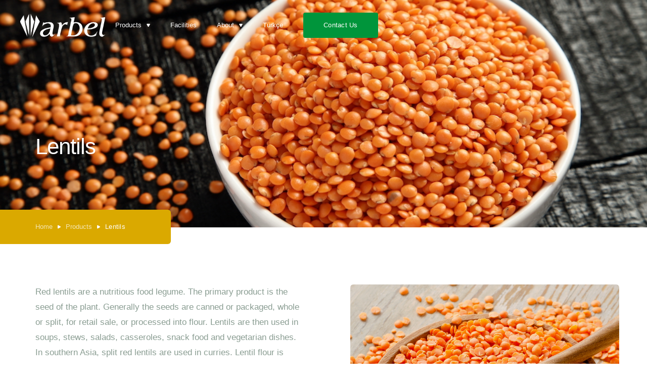

--- FILE ---
content_type: text/html
request_url: https://www.arbel.com.tr/products/lentils
body_size: 5326
content:
<!DOCTYPE html><!-- Last Published: Wed Jul 16 2025 10:41:56 GMT+0000 (Coordinated Universal Time) --><html data-wf-domain="www.arbel.com.tr" data-wf-page="5ed00443917a69a1d5bb1744" data-wf-site="5ec124b07a11429e82a55396" data-wf-collection="5ed00443917a69423dbb1742" data-wf-item-slug="lentils"><head><meta charset="utf-8"/><title>Lentils | Arbel Group</title><meta content="Red lentils are a nutritious food legume. The primary product is the seed of the plant. Generally the seeds are canned or packaged, whole or split, for retail sale, or processed into flour. Lentils are then used in soups, stews, salads, casseroles, snack food and vegetarian dishes. In southern Asia, split red lentils are used in curries. Lentil flour is added to cereal flour to make breads, cakes and baby foods. Lentils are often used as a meat extender or substitute because of the high protein content and quality. Lentils have a shorter cooking time than other pulses and do not need to be pre-soaked." name="description"/><meta content="Lentils | Arbel Group" property="og:title"/><meta content="Red lentils are a nutritious food legume. The primary product is the seed of the plant. Generally the seeds are canned or packaged, whole or split, for retail sale, or processed into flour. Lentils are then used in soups, stews, salads, casseroles, snack food and vegetarian dishes. In southern Asia, split red lentils are used in curries. Lentil flour is added to cereal flour to make breads, cakes and baby foods. Lentils are often used as a meat extender or substitute because of the high protein content and quality. Lentils have a shorter cooking time than other pulses and do not need to be pre-soaked." property="og:description"/><meta content="https://cdn.prod.website-files.com/5ec124b07c95fefc3d9c742c/5ed004cd91687d42af7b056a_5ec1377ee1f42033c7bf281c_mercimek.jpeg" property="og:image"/><meta content="Lentils | Arbel Group" property="twitter:title"/><meta content="Red lentils are a nutritious food legume. The primary product is the seed of the plant. Generally the seeds are canned or packaged, whole or split, for retail sale, or processed into flour. Lentils are then used in soups, stews, salads, casseroles, snack food and vegetarian dishes. In southern Asia, split red lentils are used in curries. Lentil flour is added to cereal flour to make breads, cakes and baby foods. Lentils are often used as a meat extender or substitute because of the high protein content and quality. Lentils have a shorter cooking time than other pulses and do not need to be pre-soaked." property="twitter:description"/><meta content="https://cdn.prod.website-files.com/5ec124b07c95fefc3d9c742c/5ed004cd91687d42af7b056a_5ec1377ee1f42033c7bf281c_mercimek.jpeg" property="twitter:image"/><meta property="og:type" content="website"/><meta content="summary_large_image" name="twitter:card"/><meta content="width=device-width, initial-scale=1" name="viewport"/><link href="https://cdn.prod.website-files.com/5ec124b07a11429e82a55396/css/arbel.webflow.shared.671332d42.css" rel="stylesheet" type="text/css"/><link href="https://fonts.googleapis.com" rel="preconnect"/><link href="https://fonts.gstatic.com" rel="preconnect" crossorigin="anonymous"/><script src="https://ajax.googleapis.com/ajax/libs/webfont/1.6.26/webfont.js" type="text/javascript"></script><script type="text/javascript">WebFont.load({  google: {    families: ["Rubik:300,300italic,regular,italic,500,500italic,700,700italic,900,900italic"]  }});</script><script type="text/javascript">!function(o,c){var n=c.documentElement,t=" w-mod-";n.className+=t+"js",("ontouchstart"in o||o.DocumentTouch&&c instanceof DocumentTouch)&&(n.className+=t+"touch")}(window,document);</script><link href="https://cdn.prod.website-files.com/5ec124b07a11429e82a55396/5ed0199bbc05010628e29d9e_favicon.png" rel="shortcut icon" type="image/x-icon"/><link href="https://cdn.prod.website-files.com/5ec124b07a11429e82a55396/5ed0199eb9d614822565ac6d_favicon_large.png" rel="apple-touch-icon"/></head><body><div class="navigation"><div class="navbar-div"><div data-collapse="medium" data-animation="default" data-duration="400" data-easing="ease" data-easing2="ease" role="banner" class="navbar w-nav"><div class="logo-div"><a href="/en/home" class="logo w-nav-brand"><img src="https://cdn.prod.website-files.com/5ec124b07a11429e82a55396/5ec12704225d1270375976ef_Logo_White.png" alt="logo" width="168" sizes="168px" srcset="https://cdn.prod.website-files.com/5ec124b07a11429e82a55396/5ec12704225d1270375976ef_Logo_White-p-500.png 500w, https://cdn.prod.website-files.com/5ec124b07a11429e82a55396/5ec12704225d1270375976ef_Logo_White-p-800.png 800w, https://cdn.prod.website-files.com/5ec124b07a11429e82a55396/5ec12704225d1270375976ef_Logo_White-p-1080.png 1080w, https://cdn.prod.website-files.com/5ec124b07a11429e82a55396/5ec12704225d1270375976ef_Logo_White-p-1600.png 1600w, https://cdn.prod.website-files.com/5ec124b07a11429e82a55396/5ec12704225d1270375976ef_Logo_White-p-2000.png 2000w, https://cdn.prod.website-files.com/5ec124b07a11429e82a55396/5ec12704225d1270375976ef_Logo_White-p-2600.png 2600w, https://cdn.prod.website-files.com/5ec124b07a11429e82a55396/5ec12704225d1270375976ef_Logo_White.png 3194w" class="logo-image"/></a></div><nav role="navigation" class="nav-menu w-nav-menu"><div data-delay="0" data-hover="true" class="dropdown-toggle w-dropdown"><div class="dropdown-toggle w-dropdown-toggle"><div class="nav-block"><div class="nav-text">Products</div><img src="https://cdn.prod.website-files.com/5ec124b07a11429e82a55396/5ec124b07c95fe5cd79c7479_dropdown-icon.svg" alt="" class="nav-cursor"/></div></div><nav class="dropdown-list w-dropdown-list"><a href="/en/products" class="navigation-link w-inline-block"><div class="dropdown-link">All Products</div></a><div class="navigation-wrapper w-dyn-list"><div role="list" class="navigation-list w-dyn-items"><div role="listitem" class="navigation-item w-dyn-item"><a href="/products/chickpeas" class="navigation-link w-inline-block"><div class="dropdown-link">Chickpeas</div></a></div><div role="listitem" class="navigation-item w-dyn-item"><a href="/products/lentils" aria-current="page" class="navigation-link w-inline-block w--current"><div class="dropdown-link">Lentils</div></a></div><div role="listitem" class="navigation-item w-dyn-item"><a href="/products/cranberry" class="navigation-link w-inline-block"><div class="dropdown-link">Cranberry</div></a></div><div role="listitem" class="navigation-item w-dyn-item"><a href="/products/bulghur" class="navigation-link w-inline-block"><div class="dropdown-link">Bulghur</div></a></div><div role="listitem" class="navigation-item w-dyn-item"><a href="/products/beans" class="navigation-link w-inline-block"><div class="dropdown-link">Beans</div></a></div></div></div></nav></div><a href="/en/facilities" class="nav-link w-nav-link">Facilities</a><div data-delay="0" data-hover="true" class="dropdown-toggle w-dropdown"><div class="dropdown-toggle w-dropdown-toggle"></div><nav class="dropdown-list w-dropdown-list"><a href="/en/facilities" class="navigation-link w-inline-block"><div class="dropdown-link">All Facilities</div></a><div class="navigation-wrapper w-dyn-list"><div role="list" class="navigation-list w-dyn-items"><div role="listitem" class="navigation-item w-dyn-item"><a href="/facilities/agt-foods-aberdeen" class="navigation-link w-inline-block"><div class="dropdown-link">AGT Foods Aberdeen</div></a></div><div role="listitem" class="navigation-item w-dyn-item"><a href="/facilities/agt-foods-africa-advance-seed" class="navigation-link w-inline-block"><div class="dropdown-link">AGT Foods Africa - Advance Seed</div></a></div><div role="listitem" class="navigation-item w-dyn-item"><a href="/facilities/agt-foods-assiniboia" class="navigation-link w-inline-block"><div class="dropdown-link">AGT Foods Assiniboia</div></a></div><div role="listitem" class="navigation-item w-dyn-item"><a href="/facilities/agt-foods-australia" class="navigation-link w-inline-block"><div class="dropdown-link">AGT Foods Australia</div></a></div><div role="listitem" class="navigation-item w-dyn-item"><a href="/facilities/agt-foods-beechy" class="navigation-link w-inline-block"><div class="dropdown-link">AGT Foods Beechy</div></a></div><div role="listitem" class="navigation-item w-dyn-item"><a href="/facilities/agt-foods-bulk-loading-and-handling-facilities" class="navigation-link w-inline-block"><div class="dropdown-link">AGT Foods Bulk Loading and Handling Facilities</div></a></div><div role="listitem" class="navigation-item w-dyn-item"><a href="/facilities/agt-foods-calgary" class="navigation-link w-inline-block"><div class="dropdown-link">AGT Foods Calgary</div></a></div><div role="listitem" class="navigation-item w-dyn-item"><a href="/facilities/agt-foods-dinsmore" class="navigation-link w-inline-block"><div class="dropdown-link">AGT Foods Dinsmore</div></a></div><div role="listitem" class="navigation-item w-dyn-item"><a href="/facilities/agt-foods-eston" class="navigation-link w-inline-block"><div class="dropdown-link">AGT Foods Eston</div></a></div><div role="listitem" class="navigation-item w-dyn-item"><a href="/facilities/agt-foods-eston-canary-seed-plant" class="navigation-link w-inline-block"><div class="dropdown-link">AGT Foods Eston Canary Seed Plant</div></a></div><div role="listitem" class="navigation-item w-dyn-item"><a href="/facilities/agt-foods-europe" class="navigation-link w-inline-block"><div class="dropdown-link">AGT Foods Europe</div></a></div><div role="listitem" class="navigation-item w-dyn-item"><a href="/facilities/agt-foods-india" class="navigation-link w-inline-block"><div class="dropdown-link">AGT Foods India</div></a></div><div role="listitem" class="navigation-item w-dyn-item"><a href="/facilities/agt-foods-laporte" class="navigation-link w-inline-block"><div class="dropdown-link">AGT Foods Laporte</div></a></div><div role="listitem" class="navigation-item w-dyn-item"><a href="/facilities/agt-foods-lucky-lake" class="navigation-link w-inline-block"><div class="dropdown-link">AGT Foods Lucky Lake</div></a></div><div role="listitem" class="navigation-item w-dyn-item"><a href="/facilities/agt-foods-milestone" class="navigation-link w-inline-block"><div class="dropdown-link">AGT Foods Milestone</div></a></div><div role="listitem" class="navigation-item w-dyn-item"><a href="/facilities/agt-foods-regina" class="navigation-link w-inline-block"><div class="dropdown-link">AGT Foods Regina</div></a></div><div role="listitem" class="navigation-item w-dyn-item"><a href="/facilities/agt-foods-regina-main" class="navigation-link w-inline-block"><div class="dropdown-link">AGT Foods Regina Main</div></a></div><div role="listitem" class="navigation-item w-dyn-item"><a href="/facilities/agt-foods-rosetown-pulse-depot" class="navigation-link w-inline-block"><div class="dropdown-link">AGT Foods Rosetown Pulse Depot</div></a></div><div role="listitem" class="navigation-item w-dyn-item"><a href="/facilities/agt-foods-st-joseph" class="navigation-link w-inline-block"><div class="dropdown-link">AGT Foods St. Joseph</div></a></div><div role="listitem" class="navigation-item w-dyn-item"><a href="/facilities/agt-foods-usa" class="navigation-link w-inline-block"><div class="dropdown-link">AGT Foods USA</div></a></div><div role="listitem" class="navigation-item w-dyn-item"><a href="/facilities/agt-foods-wilkie" class="navigation-link w-inline-block"><div class="dropdown-link">AGT Foods Wilkie</div></a></div><div role="listitem" class="navigation-item w-dyn-item"><a href="/facilities/arbel-compound" class="navigation-link w-inline-block"><div class="dropdown-link">Arbel Compound</div></a></div><div role="listitem" class="navigation-item w-dyn-item"><a href="/facilities/arbel-rice" class="navigation-link w-inline-block"><div class="dropdown-link">Arbel Rice</div></a></div><div role="listitem" class="navigation-item w-dyn-item"><a href="/facilities/arbella-pasta-durum-foods" class="navigation-link w-inline-block"><div class="dropdown-link">Arbella Pasta/Durum Foods</div></a></div></div></div></nav></div><div data-delay="0" data-hover="true" class="dropdown-toggle w-dropdown"><div class="dropdown-toggle w-dropdown-toggle"><div class="nav-block"><div class="nav-text">About</div><img src="https://cdn.prod.website-files.com/5ec124b07a11429e82a55396/5ec124b07c95fe5cd79c7479_dropdown-icon.svg" alt="" class="nav-cursor"/></div></div><nav class="dropdown-list w-dropdown-list"><a href="/en/about" class="navigation-link w-inline-block"><div class="dropdown-link">About Us</div></a><a href="/en/quality-commitment" class="navigation-link w-inline-block"><div class="dropdown-link">Quality Commitment</div></a></nav></div><div data-delay="0" data-hover="true" class="dropdown-toggle w-dropdown"><div class="dropdown-toggle w-dropdown-toggle"></div><nav class="dropdown-list w-dropdown-list"><a href="/tr/hakkimizda" class="navigation-link w-inline-block"><div class="dropdown-link">Hakkımızda</div></a><a href="/tr/kalite-politikamiz" class="navigation-link w-inline-block"><div class="dropdown-link">Kalite Politikamız</div></a></nav></div><a href="/" class="nav-link w-nav-link">Türkçe</a></nav><div class="menu-button w-nav-button"><img src="https://cdn.prod.website-files.com/5ec124b07a11429e82a55396/5ec124b07c95feecd19c7454_icon-menu.svg" alt="" class="menu-icon"/></div><a href="/en/contact" class="button _20l-margin w-button">Contact Us</a></div></div></div><div class="overflow-wrapper"><div style="background-image:url(&quot;https://cdn.prod.website-files.com/5ec124b07c95fefc3d9c742c/5ed004cd91687d42af7b056a_5ec1377ee1f42033c7bf281c_mercimek.jpeg&quot;)" class="header service"><div class="collection-page-overlay"></div><div class="container"><div class="header-content service"><h1 class="h1-heading-light">Lentils</h1></div></div></div><div class="breadcrumb"><div class="container w-clearfix"><div class="breadcrumb-div"><div class="overflow-div"></div><a href="/template/old-home" class="breadcrumb-link">Home</a><img src="https://cdn.prod.website-files.com/5ec124b07a11429e82a55396/5ec124b07c95fe08d19c7441_icon-breadcrumb.svg" alt="icon-breadcrumb" class="breadcrumb-icon"/><a href="/en/products" class="breadcrumb-link">Products</a><img src="https://cdn.prod.website-files.com/5ec124b07a11429e82a55396/5ec124b07c95fe08d19c7441_icon-breadcrumb.svg" alt="icon-breadcrumb" class="breadcrumb-icon"/><div class="current-page">Lentils</div></div></div></div><div class="service-section-one"><div class="container"><div class="service-description-div"><div class="service-title"><p class="paragraph">Red lentils are a nutritious food legume. The primary product is the seed of the plant. Generally the seeds are canned or packaged, whole or split, for retail sale, or processed into flour. Lentils are then used in soups, stews, salads, casseroles, snack food and vegetarian dishes. In southern Asia, split red lentils are used in curries. Lentil flour is added to cereal flour to make breads, cakes and baby foods. Lentils are often used as a meat extender or substitute because of the high protein content and quality. Lentils have a shorter cooking time than other pulses and do not need to be pre-soaked. </p><ul role="list" class="service-benefits"><li class="service-benefit-item w-condition-invisible"><h6 class="h6-heading list w-dyn-bind-empty"></h6></li><li class="service-benefit-item"><h6 class="h6-heading list w-dyn-bind-empty"></h6></li><li class="service-benefit-item"><h6 class="h6-heading list w-dyn-bind-empty"></h6></li></ul></div><div style="background-image:url(&quot;https://cdn.prod.website-files.com/5ec124b07c95fefc3d9c742c/5ed004cd91687ddf2a7b056b_5ecff508917a699c73ba7cb0_shutterstock_220531852.jpeg&quot;)" class="service-main-image"></div></div></div></div><div class="service-section-two"><div class="container"><div class="service-description-div"><div class="service-description"><h2 class="h2-heading _65-percent">Healthy Diet</h2><div class="service-rich-text w-richtext"><p>Pulses, including lentils, are increasingly being used in health-conscious diets to promote general well-being and reduce the risk of illness. They are low in fat, high in protein and are an excellent source of both soluble and insoluble fibre, complex carbohydrates, vitamins (especially B vitamins) and minerals (Especially potassium, phosphorus, calcium, magnesium, copper, iron and zinc). Lentils are an inexpensive, high quality source of protein. Since lentils are high in fibre, low in fat and are cholesterol free, they are an excellent heart healthy food that may be beneficial to the prevention of coronary and cardiovascular disease.<br/></p></div></div></div></div></div><div class="call-cta"><div class="container"><div class="call-cta-wrapper"><div class="call-cta-text"><h3 class="h3-heading call-title">Do you have any questions?</h3><p class="paragraph">Please don&#x27;t hesitate to call us.</p></div><a href="tel:0090-324-241-1111" class="button call-cta w-button">Call Us Now +90 (324) 241 1111<br/></a></div></div></div><div class="three-services"><div class="container"><div class="title-div"><h2 class="h2-heading title">Diğer Ürünlerimiz</h2><p class="paragraph">Diğer ürünlerimiz de ilginizi çekebilir.</p><div class="three-services-div"><div class="service-wrapper one w-dyn-list"><div role="list" class="service-list w-dyn-items"><div role="listitem" class="service-item w-dyn-item"><a style="background-image:url(&quot;https://cdn.prod.website-files.com/5ec124b07c95fefc3d9c742c/5ed004ce4483b740b8ee51f5_5ec1471d4f98989ade47ecba_nohut.jpeg&quot;)" href="/products/chickpeas" class="service-image w-inline-block"></a><div class="service-data"><a href="/products/chickpeas" class="service-title-link w-inline-block"><h4 class="h4-heading">Chickpeas</h4><p class="paragraph small w-dyn-bind-empty"></p></a><div class="benefit w-condition-invisible"><img src="https://cdn.prod.website-files.com/5ec124b07a11429e82a55396/5ec124b07c95fe9fcb9c743d_icon-greencheckmark.svg" alt="icon-benefit" class="benefit-icon"/><div class="benefit-text w-dyn-bind-empty"></div></div><div class="button-spacer"><a href="/products/chickpeas" class="button black w-button">More</a></div></div></div></div></div><div class="service-wrapper two w-dyn-list"><div role="list" class="service-list w-dyn-items"><div role="listitem" class="service-item w-dyn-item"><a style="background-image:url(&quot;https://cdn.prod.website-files.com/5ec124b07c95fefc3d9c742c/5ed004ccbe365d18b0b67dc1_5ecffd5c1491d07e442e4b65_shutterstock_309485390.jpeg&quot;)" href="/products/cranberry" class="service-image w-inline-block"></a><div class="service-data"><a href="/products/cranberry" class="service-title-link w-inline-block"><h4 class="h4-heading">Cranberry</h4><p class="paragraph small w-dyn-bind-empty"></p></a><div class="benefit w-condition-invisible"><img src="https://cdn.prod.website-files.com/5ec124b07a11429e82a55396/5ec124b07c95fe9fcb9c743d_icon-greencheckmark.svg" alt="icon-benefit" class="benefit-icon"/><div class="benefit-text w-dyn-bind-empty"></div></div><div class="button-spacer"><a href="/products/cranberry" class="button black w-button">More</a></div></div></div></div></div><div class="service-wrapper three w-dyn-list"><div role="list" class="service-list w-dyn-items"><div role="listitem" class="service-item w-dyn-item"><a style="background-image:url(&quot;https://cdn.prod.website-files.com/5ec124b07c95fefc3d9c742c/5ed004cbbe365d736fb67dae_5ecffa4b91687d61e07abf51_shutterstock_1333934639.jpeg&quot;)" href="/products/bulghur" class="service-image w-inline-block"></a><div class="service-data"><a href="/products/bulghur" class="service-title-link w-inline-block"><h4 class="h4-heading">Bulghur</h4><p class="paragraph small w-dyn-bind-empty"></p></a><div class="benefit w-condition-invisible"><img src="https://cdn.prod.website-files.com/5ec124b07a11429e82a55396/5ec124b07c95fe9fcb9c743d_icon-greencheckmark.svg" alt="icon-benefit" class="benefit-icon"/><div class="benefit-text w-dyn-bind-empty"></div></div><div class="button-spacer"><a href="/products/bulghur" class="button black w-button">More</a></div></div></div></div></div></div></div></div></div><div class="footer"><div class="container"><div class="footer-contact"><div class="footer-contact-info"><div class="footer-link"><img src="https://cdn.prod.website-files.com/5ec124b07a11429e82a55396/5ec124b07c95fe7b259c7469_icon-arrow-footer.svg" alt="link-arrow" class="footer-link-image"/><a href="mailto:arbel@arbel.com.tr" class="footer-link-block w-inline-block"><div class="footer-link-text">Email: arbel@arbel.com.tr</div></a></div><div class="footer-link"><img src="https://cdn.prod.website-files.com/5ec124b07a11429e82a55396/5ec124b07c95fe7b259c7469_icon-arrow-footer.svg" alt="link-arrow" class="footer-link-image"/><a href="tel:+90-324-241-1111" class="footer-link-block w-inline-block"><div class="footer-link-text">Telefon: +90-324-241-1111</div></a></div></div><div class="footer-contact-form"><div class="right-quote-background"><div class="right-quote-form-block w-form"><form id="wf-form-right-quote" name="wf-form-Right-Quote" data-name="Right Quote" method="post" class="right-quote-form" data-wf-page-id="5ed00443917a69a1d5bb1744" data-wf-element-id="54052dcc-0c42-df84-8fdc-5ae4fe7ee375"><label for="Email-2" class="field-label">Email Adresiniz</label><input class="text-field w-input" maxlength="256" name="Email" data-name="Email" placeholder="Email adresinizi giriniz" type="email" id="Email-2" required=""/><label for="Your-Message" class="field-label">Mesajınız</label><textarea placeholder="Mesajınızı giriniz" maxlength="5000" id="Your-Message" name="Your-Message" data-name="Your Message" class="text-field area w-input"></textarea><input type="submit" data-wait="Lütfen Bekleyin..." class="button fullwidth _15t-margin w-button" value="Gönder"/></form><div class="success-message-2 w-form-done"><p class="paragraph small">Thank you! Your submission has been received!</p></div><div class="right-quote-error w-form-fail"><div class="error-flex"><img src="https://cdn.prod.website-files.com/5ec124b07a11429e82a55396/5ec124b07c95fed4509c747b_error.svg" alt="icon-error" class="error-image"/><div class="error-text">Oops! Something went wrong.</div></div></div></div></div></div></div><div class="footer-wrapper"><div class="footer-alt-left"><a href="/template/old-home" class="footer-logo w-inline-block"><img src="https://cdn.prod.website-files.com/5ec124b07a11429e82a55396/5ec12704225d1270375976ef_Logo_White.png" width="151" sizes="151px" srcset="https://cdn.prod.website-files.com/5ec124b07a11429e82a55396/5ec12704225d1270375976ef_Logo_White-p-500.png 500w, https://cdn.prod.website-files.com/5ec124b07a11429e82a55396/5ec12704225d1270375976ef_Logo_White-p-800.png 800w, https://cdn.prod.website-files.com/5ec124b07a11429e82a55396/5ec12704225d1270375976ef_Logo_White-p-1080.png 1080w, https://cdn.prod.website-files.com/5ec124b07a11429e82a55396/5ec12704225d1270375976ef_Logo_White-p-1600.png 1600w, https://cdn.prod.website-files.com/5ec124b07a11429e82a55396/5ec12704225d1270375976ef_Logo_White-p-2000.png 2000w, https://cdn.prod.website-files.com/5ec124b07a11429e82a55396/5ec12704225d1270375976ef_Logo_White-p-2600.png 2600w, https://cdn.prod.website-files.com/5ec124b07a11429e82a55396/5ec12704225d1270375976ef_Logo_White.png 3194w" alt="" class="logo"/></a><div class="links-div footer-bottom-link"><span class="footer-bottom-link">2025 © Arbel Grup</span></div></div><div class="footer-alt-right"><h6 class="h6-heading light">Şirket</h6><div class="links-div"><a href="/tr/urunlerimiz" class="footer-bottom-link">Ürünlerimiz</a><a href="/tr/fabrikalarimiz" class="footer-bottom-link">Fabrikalarımız</a><a href="/tr/iletisim" class="footer-bottom-link">İletişim</a></div></div><div class="footer-alt-right"><h6 class="h6-heading light">Arbel Grup</h6><div class="links-div"><a href="/tr/hakkimizda" class="footer-bottom-link">Hakkımızda</a><a href="/tr/kalite-politikamiz" class="footer-bottom-link">Kalite Politikamız</a><a href="https://ik.arbellam.com.tr/" target="_blank" class="footer-bottom-link">İnsan Kaynakları</a></div></div><div class="footer-alt-right"><h6 class="h6-heading light">Yasal</h6><div class="links-div"><a href="https://e-sirket.mkk.com.tr/esir/Dashboard.jsp#/sirketbilgileri/11468" target="_blank" class="footer-bottom-link">Bilgi Toplumu Hizmetleri</a><a href="/tr/bilgi-guvenligi" class="footer-bottom-link">Bilgi Güvenliği Politikası</a><a href="/tr/aydinlatma-metni" class="footer-bottom-link">Aydınlatma Metni ve Çerez Politikası</a><a href="/tr/cevre-ve-isg-politikamiz" class="footer-bottom-link">Çevre ve İSG Politikası</a><a href="/tr/helal-uretim-politikasi" class="footer-bottom-link">Helal Üretim Politikası</a></div></div></div></div></div></div><script src="https://d3e54v103j8qbb.cloudfront.net/js/jquery-3.5.1.min.dc5e7f18c8.js?site=5ec124b07a11429e82a55396" type="text/javascript" integrity="sha256-9/aliU8dGd2tb6OSsuzixeV4y/faTqgFtohetphbbj0=" crossorigin="anonymous"></script><script src="https://cdn.prod.website-files.com/5ec124b07a11429e82a55396/js/webflow.schunk.36b8fb49256177c8.js" type="text/javascript"></script><script src="https://cdn.prod.website-files.com/5ec124b07a11429e82a55396/js/webflow.schunk.f8584be7ec565edd.js" type="text/javascript"></script><script src="https://cdn.prod.website-files.com/5ec124b07a11429e82a55396/js/webflow.92d84fa4.dabecf72e50d1ba6.js" type="text/javascript"></script></body></html>

--- FILE ---
content_type: text/css
request_url: https://cdn.prod.website-files.com/5ec124b07a11429e82a55396/css/arbel.webflow.shared.671332d42.css
body_size: 17244
content:
html {
  -webkit-text-size-adjust: 100%;
  -ms-text-size-adjust: 100%;
  font-family: sans-serif;
}

body {
  margin: 0;
}

article, aside, details, figcaption, figure, footer, header, hgroup, main, menu, nav, section, summary {
  display: block;
}

audio, canvas, progress, video {
  vertical-align: baseline;
  display: inline-block;
}

audio:not([controls]) {
  height: 0;
  display: none;
}

[hidden], template {
  display: none;
}

a {
  background-color: #0000;
}

a:active, a:hover {
  outline: 0;
}

abbr[title] {
  border-bottom: 1px dotted;
}

b, strong {
  font-weight: bold;
}

dfn {
  font-style: italic;
}

h1 {
  margin: .67em 0;
  font-size: 2em;
}

mark {
  color: #000;
  background: #ff0;
}

small {
  font-size: 80%;
}

sub, sup {
  vertical-align: baseline;
  font-size: 75%;
  line-height: 0;
  position: relative;
}

sup {
  top: -.5em;
}

sub {
  bottom: -.25em;
}

img {
  border: 0;
}

svg:not(:root) {
  overflow: hidden;
}

hr {
  box-sizing: content-box;
  height: 0;
}

pre {
  overflow: auto;
}

code, kbd, pre, samp {
  font-family: monospace;
  font-size: 1em;
}

button, input, optgroup, select, textarea {
  color: inherit;
  font: inherit;
  margin: 0;
}

button {
  overflow: visible;
}

button, select {
  text-transform: none;
}

button, html input[type="button"], input[type="reset"] {
  -webkit-appearance: button;
  cursor: pointer;
}

button[disabled], html input[disabled] {
  cursor: default;
}

button::-moz-focus-inner, input::-moz-focus-inner {
  border: 0;
  padding: 0;
}

input {
  line-height: normal;
}

input[type="checkbox"], input[type="radio"] {
  box-sizing: border-box;
  padding: 0;
}

input[type="number"]::-webkit-inner-spin-button, input[type="number"]::-webkit-outer-spin-button {
  height: auto;
}

input[type="search"] {
  -webkit-appearance: none;
}

input[type="search"]::-webkit-search-cancel-button, input[type="search"]::-webkit-search-decoration {
  -webkit-appearance: none;
}

legend {
  border: 0;
  padding: 0;
}

textarea {
  overflow: auto;
}

optgroup {
  font-weight: bold;
}

table {
  border-collapse: collapse;
  border-spacing: 0;
}

td, th {
  padding: 0;
}

@font-face {
  font-family: webflow-icons;
  src: url("[data-uri]") format("truetype");
  font-weight: normal;
  font-style: normal;
}

[class^="w-icon-"], [class*=" w-icon-"] {
  speak: none;
  font-variant: normal;
  text-transform: none;
  -webkit-font-smoothing: antialiased;
  -moz-osx-font-smoothing: grayscale;
  font-style: normal;
  font-weight: normal;
  line-height: 1;
  font-family: webflow-icons !important;
}

.w-icon-slider-right:before {
  content: "";
}

.w-icon-slider-left:before {
  content: "";
}

.w-icon-nav-menu:before {
  content: "";
}

.w-icon-arrow-down:before, .w-icon-dropdown-toggle:before {
  content: "";
}

.w-icon-file-upload-remove:before {
  content: "";
}

.w-icon-file-upload-icon:before {
  content: "";
}

* {
  box-sizing: border-box;
}

html {
  height: 100%;
}

body {
  color: #333;
  background-color: #fff;
  min-height: 100%;
  margin: 0;
  font-family: Arial, sans-serif;
  font-size: 14px;
  line-height: 20px;
}

img {
  vertical-align: middle;
  max-width: 100%;
  display: inline-block;
}

html.w-mod-touch * {
  background-attachment: scroll !important;
}

.w-block {
  display: block;
}

.w-inline-block {
  max-width: 100%;
  display: inline-block;
}

.w-clearfix:before, .w-clearfix:after {
  content: " ";
  grid-area: 1 / 1 / 2 / 2;
  display: table;
}

.w-clearfix:after {
  clear: both;
}

.w-hidden {
  display: none;
}

.w-button {
  color: #fff;
  line-height: inherit;
  cursor: pointer;
  background-color: #3898ec;
  border: 0;
  border-radius: 0;
  padding: 9px 15px;
  text-decoration: none;
  display: inline-block;
}

input.w-button {
  -webkit-appearance: button;
}

html[data-w-dynpage] [data-w-cloak] {
  color: #0000 !important;
}

.w-code-block {
  margin: unset;
}

pre.w-code-block code {
  all: inherit;
}

.w-optimization {
  display: contents;
}

.w-webflow-badge, .w-webflow-badge > img {
  box-sizing: unset;
  width: unset;
  height: unset;
  max-height: unset;
  max-width: unset;
  min-height: unset;
  min-width: unset;
  margin: unset;
  padding: unset;
  float: unset;
  clear: unset;
  border: unset;
  border-radius: unset;
  background: unset;
  background-image: unset;
  background-position: unset;
  background-size: unset;
  background-repeat: unset;
  background-origin: unset;
  background-clip: unset;
  background-attachment: unset;
  background-color: unset;
  box-shadow: unset;
  transform: unset;
  direction: unset;
  font-family: unset;
  font-weight: unset;
  color: unset;
  font-size: unset;
  line-height: unset;
  font-style: unset;
  font-variant: unset;
  text-align: unset;
  letter-spacing: unset;
  -webkit-text-decoration: unset;
  text-decoration: unset;
  text-indent: unset;
  text-transform: unset;
  list-style-type: unset;
  text-shadow: unset;
  vertical-align: unset;
  cursor: unset;
  white-space: unset;
  word-break: unset;
  word-spacing: unset;
  word-wrap: unset;
  transition: unset;
}

.w-webflow-badge {
  white-space: nowrap;
  cursor: pointer;
  box-shadow: 0 0 0 1px #0000001a, 0 1px 3px #0000001a;
  visibility: visible !important;
  opacity: 1 !important;
  z-index: 2147483647 !important;
  color: #aaadb0 !important;
  overflow: unset !important;
  background-color: #fff !important;
  border-radius: 3px !important;
  width: auto !important;
  height: auto !important;
  margin: 0 !important;
  padding: 6px !important;
  font-size: 12px !important;
  line-height: 14px !important;
  text-decoration: none !important;
  display: inline-block !important;
  position: fixed !important;
  inset: auto 12px 12px auto !important;
  transform: none !important;
}

.w-webflow-badge > img {
  position: unset;
  visibility: unset !important;
  opacity: 1 !important;
  vertical-align: middle !important;
  display: inline-block !important;
}

h1, h2, h3, h4, h5, h6 {
  margin-bottom: 10px;
  font-weight: bold;
}

h1 {
  margin-top: 20px;
  font-size: 38px;
  line-height: 44px;
}

h2 {
  margin-top: 20px;
  font-size: 32px;
  line-height: 36px;
}

h3 {
  margin-top: 20px;
  font-size: 24px;
  line-height: 30px;
}

h4 {
  margin-top: 10px;
  font-size: 18px;
  line-height: 24px;
}

h5 {
  margin-top: 10px;
  font-size: 14px;
  line-height: 20px;
}

h6 {
  margin-top: 10px;
  font-size: 12px;
  line-height: 18px;
}

p {
  margin-top: 0;
  margin-bottom: 10px;
}

blockquote {
  border-left: 5px solid #e2e2e2;
  margin: 0 0 10px;
  padding: 10px 20px;
  font-size: 18px;
  line-height: 22px;
}

figure {
  margin: 0 0 10px;
}

ul, ol {
  margin-top: 0;
  margin-bottom: 10px;
  padding-left: 40px;
}

.w-list-unstyled {
  padding-left: 0;
  list-style: none;
}

.w-embed:before, .w-embed:after {
  content: " ";
  grid-area: 1 / 1 / 2 / 2;
  display: table;
}

.w-embed:after {
  clear: both;
}

.w-video {
  width: 100%;
  padding: 0;
  position: relative;
}

.w-video iframe, .w-video object, .w-video embed {
  border: none;
  width: 100%;
  height: 100%;
  position: absolute;
  top: 0;
  left: 0;
}

fieldset {
  border: 0;
  margin: 0;
  padding: 0;
}

button, [type="button"], [type="reset"] {
  cursor: pointer;
  -webkit-appearance: button;
  border: 0;
}

.w-form {
  margin: 0 0 15px;
}

.w-form-done {
  text-align: center;
  background-color: #ddd;
  padding: 20px;
  display: none;
}

.w-form-fail {
  background-color: #ffdede;
  margin-top: 10px;
  padding: 10px;
  display: none;
}

label {
  margin-bottom: 5px;
  font-weight: bold;
  display: block;
}

.w-input, .w-select {
  color: #333;
  vertical-align: middle;
  background-color: #fff;
  border: 1px solid #ccc;
  width: 100%;
  height: 38px;
  margin-bottom: 10px;
  padding: 8px 12px;
  font-size: 14px;
  line-height: 1.42857;
  display: block;
}

.w-input::placeholder, .w-select::placeholder {
  color: #999;
}

.w-input:focus, .w-select:focus {
  border-color: #3898ec;
  outline: 0;
}

.w-input[disabled], .w-select[disabled], .w-input[readonly], .w-select[readonly], fieldset[disabled] .w-input, fieldset[disabled] .w-select {
  cursor: not-allowed;
}

.w-input[disabled]:not(.w-input-disabled), .w-select[disabled]:not(.w-input-disabled), .w-input[readonly], .w-select[readonly], fieldset[disabled]:not(.w-input-disabled) .w-input, fieldset[disabled]:not(.w-input-disabled) .w-select {
  background-color: #eee;
}

textarea.w-input, textarea.w-select {
  height: auto;
}

.w-select {
  background-color: #f3f3f3;
}

.w-select[multiple] {
  height: auto;
}

.w-form-label {
  cursor: pointer;
  margin-bottom: 0;
  font-weight: normal;
  display: inline-block;
}

.w-radio {
  margin-bottom: 5px;
  padding-left: 20px;
  display: block;
}

.w-radio:before, .w-radio:after {
  content: " ";
  grid-area: 1 / 1 / 2 / 2;
  display: table;
}

.w-radio:after {
  clear: both;
}

.w-radio-input {
  float: left;
  margin: 3px 0 0 -20px;
  line-height: normal;
}

.w-file-upload {
  margin-bottom: 10px;
  display: block;
}

.w-file-upload-input {
  opacity: 0;
  z-index: -100;
  width: .1px;
  height: .1px;
  position: absolute;
  overflow: hidden;
}

.w-file-upload-default, .w-file-upload-uploading, .w-file-upload-success {
  color: #333;
  display: inline-block;
}

.w-file-upload-error {
  margin-top: 10px;
  display: block;
}

.w-file-upload-default.w-hidden, .w-file-upload-uploading.w-hidden, .w-file-upload-error.w-hidden, .w-file-upload-success.w-hidden {
  display: none;
}

.w-file-upload-uploading-btn {
  cursor: pointer;
  background-color: #fafafa;
  border: 1px solid #ccc;
  margin: 0;
  padding: 8px 12px;
  font-size: 14px;
  font-weight: normal;
  display: flex;
}

.w-file-upload-file {
  background-color: #fafafa;
  border: 1px solid #ccc;
  flex-grow: 1;
  justify-content: space-between;
  margin: 0;
  padding: 8px 9px 8px 11px;
  display: flex;
}

.w-file-upload-file-name {
  font-size: 14px;
  font-weight: normal;
  display: block;
}

.w-file-remove-link {
  cursor: pointer;
  width: auto;
  height: auto;
  margin-top: 3px;
  margin-left: 10px;
  padding: 3px;
  display: block;
}

.w-icon-file-upload-remove {
  margin: auto;
  font-size: 10px;
}

.w-file-upload-error-msg {
  color: #ea384c;
  padding: 2px 0;
  display: inline-block;
}

.w-file-upload-info {
  padding: 0 12px;
  line-height: 38px;
  display: inline-block;
}

.w-file-upload-label {
  cursor: pointer;
  background-color: #fafafa;
  border: 1px solid #ccc;
  margin: 0;
  padding: 8px 12px;
  font-size: 14px;
  font-weight: normal;
  display: inline-block;
}

.w-icon-file-upload-icon, .w-icon-file-upload-uploading {
  width: 20px;
  margin-right: 8px;
  display: inline-block;
}

.w-icon-file-upload-uploading {
  height: 20px;
}

.w-container {
  max-width: 940px;
  margin-left: auto;
  margin-right: auto;
}

.w-container:before, .w-container:after {
  content: " ";
  grid-area: 1 / 1 / 2 / 2;
  display: table;
}

.w-container:after {
  clear: both;
}

.w-container .w-row {
  margin-left: -10px;
  margin-right: -10px;
}

.w-row:before, .w-row:after {
  content: " ";
  grid-area: 1 / 1 / 2 / 2;
  display: table;
}

.w-row:after {
  clear: both;
}

.w-row .w-row {
  margin-left: 0;
  margin-right: 0;
}

.w-col {
  float: left;
  width: 100%;
  min-height: 1px;
  padding-left: 10px;
  padding-right: 10px;
  position: relative;
}

.w-col .w-col {
  padding-left: 0;
  padding-right: 0;
}

.w-col-1 {
  width: 8.33333%;
}

.w-col-2 {
  width: 16.6667%;
}

.w-col-3 {
  width: 25%;
}

.w-col-4 {
  width: 33.3333%;
}

.w-col-5 {
  width: 41.6667%;
}

.w-col-6 {
  width: 50%;
}

.w-col-7 {
  width: 58.3333%;
}

.w-col-8 {
  width: 66.6667%;
}

.w-col-9 {
  width: 75%;
}

.w-col-10 {
  width: 83.3333%;
}

.w-col-11 {
  width: 91.6667%;
}

.w-col-12 {
  width: 100%;
}

.w-hidden-main {
  display: none !important;
}

@media screen and (max-width: 991px) {
  .w-container {
    max-width: 728px;
  }

  .w-hidden-main {
    display: inherit !important;
  }

  .w-hidden-medium {
    display: none !important;
  }

  .w-col-medium-1 {
    width: 8.33333%;
  }

  .w-col-medium-2 {
    width: 16.6667%;
  }

  .w-col-medium-3 {
    width: 25%;
  }

  .w-col-medium-4 {
    width: 33.3333%;
  }

  .w-col-medium-5 {
    width: 41.6667%;
  }

  .w-col-medium-6 {
    width: 50%;
  }

  .w-col-medium-7 {
    width: 58.3333%;
  }

  .w-col-medium-8 {
    width: 66.6667%;
  }

  .w-col-medium-9 {
    width: 75%;
  }

  .w-col-medium-10 {
    width: 83.3333%;
  }

  .w-col-medium-11 {
    width: 91.6667%;
  }

  .w-col-medium-12 {
    width: 100%;
  }

  .w-col-stack {
    width: 100%;
    left: auto;
    right: auto;
  }
}

@media screen and (max-width: 767px) {
  .w-hidden-main, .w-hidden-medium {
    display: inherit !important;
  }

  .w-hidden-small {
    display: none !important;
  }

  .w-row, .w-container .w-row {
    margin-left: 0;
    margin-right: 0;
  }

  .w-col {
    width: 100%;
    left: auto;
    right: auto;
  }

  .w-col-small-1 {
    width: 8.33333%;
  }

  .w-col-small-2 {
    width: 16.6667%;
  }

  .w-col-small-3 {
    width: 25%;
  }

  .w-col-small-4 {
    width: 33.3333%;
  }

  .w-col-small-5 {
    width: 41.6667%;
  }

  .w-col-small-6 {
    width: 50%;
  }

  .w-col-small-7 {
    width: 58.3333%;
  }

  .w-col-small-8 {
    width: 66.6667%;
  }

  .w-col-small-9 {
    width: 75%;
  }

  .w-col-small-10 {
    width: 83.3333%;
  }

  .w-col-small-11 {
    width: 91.6667%;
  }

  .w-col-small-12 {
    width: 100%;
  }
}

@media screen and (max-width: 479px) {
  .w-container {
    max-width: none;
  }

  .w-hidden-main, .w-hidden-medium, .w-hidden-small {
    display: inherit !important;
  }

  .w-hidden-tiny {
    display: none !important;
  }

  .w-col {
    width: 100%;
  }

  .w-col-tiny-1 {
    width: 8.33333%;
  }

  .w-col-tiny-2 {
    width: 16.6667%;
  }

  .w-col-tiny-3 {
    width: 25%;
  }

  .w-col-tiny-4 {
    width: 33.3333%;
  }

  .w-col-tiny-5 {
    width: 41.6667%;
  }

  .w-col-tiny-6 {
    width: 50%;
  }

  .w-col-tiny-7 {
    width: 58.3333%;
  }

  .w-col-tiny-8 {
    width: 66.6667%;
  }

  .w-col-tiny-9 {
    width: 75%;
  }

  .w-col-tiny-10 {
    width: 83.3333%;
  }

  .w-col-tiny-11 {
    width: 91.6667%;
  }

  .w-col-tiny-12 {
    width: 100%;
  }
}

.w-widget {
  position: relative;
}

.w-widget-map {
  width: 100%;
  height: 400px;
}

.w-widget-map label {
  width: auto;
  display: inline;
}

.w-widget-map img {
  max-width: inherit;
}

.w-widget-map .gm-style-iw {
  text-align: center;
}

.w-widget-map .gm-style-iw > button {
  display: none !important;
}

.w-widget-twitter {
  overflow: hidden;
}

.w-widget-twitter-count-shim {
  vertical-align: top;
  text-align: center;
  background: #fff;
  border: 1px solid #758696;
  border-radius: 3px;
  width: 28px;
  height: 20px;
  display: inline-block;
  position: relative;
}

.w-widget-twitter-count-shim * {
  pointer-events: none;
  -webkit-user-select: none;
  user-select: none;
}

.w-widget-twitter-count-shim .w-widget-twitter-count-inner {
  text-align: center;
  color: #999;
  font-family: serif;
  font-size: 15px;
  line-height: 12px;
  position: relative;
}

.w-widget-twitter-count-shim .w-widget-twitter-count-clear {
  display: block;
  position: relative;
}

.w-widget-twitter-count-shim.w--large {
  width: 36px;
  height: 28px;
}

.w-widget-twitter-count-shim.w--large .w-widget-twitter-count-inner {
  font-size: 18px;
  line-height: 18px;
}

.w-widget-twitter-count-shim:not(.w--vertical) {
  margin-left: 5px;
  margin-right: 8px;
}

.w-widget-twitter-count-shim:not(.w--vertical).w--large {
  margin-left: 6px;
}

.w-widget-twitter-count-shim:not(.w--vertical):before, .w-widget-twitter-count-shim:not(.w--vertical):after {
  content: " ";
  pointer-events: none;
  border: solid #0000;
  width: 0;
  height: 0;
  position: absolute;
  top: 50%;
  left: 0;
}

.w-widget-twitter-count-shim:not(.w--vertical):before {
  border-width: 4px;
  border-color: #75869600 #5d6c7b #75869600 #75869600;
  margin-top: -4px;
  margin-left: -9px;
}

.w-widget-twitter-count-shim:not(.w--vertical).w--large:before {
  border-width: 5px;
  margin-top: -5px;
  margin-left: -10px;
}

.w-widget-twitter-count-shim:not(.w--vertical):after {
  border-width: 4px;
  border-color: #fff0 #fff #fff0 #fff0;
  margin-top: -4px;
  margin-left: -8px;
}

.w-widget-twitter-count-shim:not(.w--vertical).w--large:after {
  border-width: 5px;
  margin-top: -5px;
  margin-left: -9px;
}

.w-widget-twitter-count-shim.w--vertical {
  width: 61px;
  height: 33px;
  margin-bottom: 8px;
}

.w-widget-twitter-count-shim.w--vertical:before, .w-widget-twitter-count-shim.w--vertical:after {
  content: " ";
  pointer-events: none;
  border: solid #0000;
  width: 0;
  height: 0;
  position: absolute;
  top: 100%;
  left: 50%;
}

.w-widget-twitter-count-shim.w--vertical:before {
  border-width: 5px;
  border-color: #5d6c7b #75869600 #75869600;
  margin-left: -5px;
}

.w-widget-twitter-count-shim.w--vertical:after {
  border-width: 4px;
  border-color: #fff #fff0 #fff0;
  margin-left: -4px;
}

.w-widget-twitter-count-shim.w--vertical .w-widget-twitter-count-inner {
  font-size: 18px;
  line-height: 22px;
}

.w-widget-twitter-count-shim.w--vertical.w--large {
  width: 76px;
}

.w-background-video {
  color: #fff;
  height: 500px;
  position: relative;
  overflow: hidden;
}

.w-background-video > video {
  object-fit: cover;
  z-index: -100;
  background-position: 50%;
  background-size: cover;
  width: 100%;
  height: 100%;
  margin: auto;
  position: absolute;
  inset: -100%;
}

.w-background-video > video::-webkit-media-controls-start-playback-button {
  -webkit-appearance: none;
  display: none !important;
}

.w-background-video--control {
  background-color: #0000;
  padding: 0;
  position: absolute;
  bottom: 1em;
  right: 1em;
}

.w-background-video--control > [hidden] {
  display: none !important;
}

.w-slider {
  text-align: center;
  clear: both;
  -webkit-tap-highlight-color: #0000;
  tap-highlight-color: #0000;
  background: #ddd;
  height: 300px;
  position: relative;
}

.w-slider-mask {
  z-index: 1;
  white-space: nowrap;
  height: 100%;
  display: block;
  position: relative;
  left: 0;
  right: 0;
  overflow: hidden;
}

.w-slide {
  vertical-align: top;
  white-space: normal;
  text-align: left;
  width: 100%;
  height: 100%;
  display: inline-block;
  position: relative;
}

.w-slider-nav {
  z-index: 2;
  text-align: center;
  -webkit-tap-highlight-color: #0000;
  tap-highlight-color: #0000;
  height: 40px;
  margin: auto;
  padding-top: 10px;
  position: absolute;
  inset: auto 0 0;
}

.w-slider-nav.w-round > div {
  border-radius: 100%;
}

.w-slider-nav.w-num > div {
  font-size: inherit;
  line-height: inherit;
  width: auto;
  height: auto;
  padding: .2em .5em;
}

.w-slider-nav.w-shadow > div {
  box-shadow: 0 0 3px #3336;
}

.w-slider-nav-invert {
  color: #fff;
}

.w-slider-nav-invert > div {
  background-color: #2226;
}

.w-slider-nav-invert > div.w-active {
  background-color: #222;
}

.w-slider-dot {
  cursor: pointer;
  background-color: #fff6;
  width: 1em;
  height: 1em;
  margin: 0 3px .5em;
  transition: background-color .1s, color .1s;
  display: inline-block;
  position: relative;
}

.w-slider-dot.w-active {
  background-color: #fff;
}

.w-slider-dot:focus {
  outline: none;
  box-shadow: 0 0 0 2px #fff;
}

.w-slider-dot:focus.w-active {
  box-shadow: none;
}

.w-slider-arrow-left, .w-slider-arrow-right {
  cursor: pointer;
  color: #fff;
  -webkit-tap-highlight-color: #0000;
  tap-highlight-color: #0000;
  -webkit-user-select: none;
  user-select: none;
  width: 80px;
  margin: auto;
  font-size: 40px;
  position: absolute;
  inset: 0;
  overflow: hidden;
}

.w-slider-arrow-left [class^="w-icon-"], .w-slider-arrow-right [class^="w-icon-"], .w-slider-arrow-left [class*=" w-icon-"], .w-slider-arrow-right [class*=" w-icon-"] {
  position: absolute;
}

.w-slider-arrow-left:focus, .w-slider-arrow-right:focus {
  outline: 0;
}

.w-slider-arrow-left {
  z-index: 3;
  right: auto;
}

.w-slider-arrow-right {
  z-index: 4;
  left: auto;
}

.w-icon-slider-left, .w-icon-slider-right {
  width: 1em;
  height: 1em;
  margin: auto;
  inset: 0;
}

.w-slider-aria-label {
  clip: rect(0 0 0 0);
  border: 0;
  width: 1px;
  height: 1px;
  margin: -1px;
  padding: 0;
  position: absolute;
  overflow: hidden;
}

.w-slider-force-show {
  display: block !important;
}

.w-dropdown {
  text-align: left;
  z-index: 900;
  margin-left: auto;
  margin-right: auto;
  display: inline-block;
  position: relative;
}

.w-dropdown-btn, .w-dropdown-toggle, .w-dropdown-link {
  vertical-align: top;
  color: #222;
  text-align: left;
  white-space: nowrap;
  margin-left: auto;
  margin-right: auto;
  padding: 20px;
  text-decoration: none;
  position: relative;
}

.w-dropdown-toggle {
  -webkit-user-select: none;
  user-select: none;
  cursor: pointer;
  padding-right: 40px;
  display: inline-block;
}

.w-dropdown-toggle:focus {
  outline: 0;
}

.w-icon-dropdown-toggle {
  width: 1em;
  height: 1em;
  margin: auto 20px auto auto;
  position: absolute;
  top: 0;
  bottom: 0;
  right: 0;
}

.w-dropdown-list {
  background: #ddd;
  min-width: 100%;
  display: none;
  position: absolute;
}

.w-dropdown-list.w--open {
  display: block;
}

.w-dropdown-link {
  color: #222;
  padding: 10px 20px;
  display: block;
}

.w-dropdown-link.w--current {
  color: #0082f3;
}

.w-dropdown-link:focus {
  outline: 0;
}

@media screen and (max-width: 767px) {
  .w-nav-brand {
    padding-left: 10px;
  }
}

.w-lightbox-backdrop {
  cursor: auto;
  letter-spacing: normal;
  text-indent: 0;
  text-shadow: none;
  text-transform: none;
  visibility: visible;
  white-space: normal;
  word-break: normal;
  word-spacing: normal;
  word-wrap: normal;
  color: #fff;
  text-align: center;
  z-index: 2000;
  opacity: 0;
  -webkit-user-select: none;
  -moz-user-select: none;
  -webkit-tap-highlight-color: transparent;
  background: #000000e6;
  outline: 0;
  font-family: Helvetica Neue, Helvetica, Ubuntu, Segoe UI, Verdana, sans-serif;
  font-size: 17px;
  font-style: normal;
  font-weight: 300;
  line-height: 1.2;
  list-style: disc;
  position: fixed;
  inset: 0;
  -webkit-transform: translate(0);
}

.w-lightbox-backdrop, .w-lightbox-container {
  -webkit-overflow-scrolling: touch;
  height: 100%;
  overflow: auto;
}

.w-lightbox-content {
  height: 100vh;
  position: relative;
  overflow: hidden;
}

.w-lightbox-view {
  opacity: 0;
  width: 100vw;
  height: 100vh;
  position: absolute;
}

.w-lightbox-view:before {
  content: "";
  height: 100vh;
}

.w-lightbox-group, .w-lightbox-group .w-lightbox-view, .w-lightbox-group .w-lightbox-view:before {
  height: 86vh;
}

.w-lightbox-frame, .w-lightbox-view:before {
  vertical-align: middle;
  display: inline-block;
}

.w-lightbox-figure {
  margin: 0;
  position: relative;
}

.w-lightbox-group .w-lightbox-figure {
  cursor: pointer;
}

.w-lightbox-img {
  width: auto;
  max-width: none;
  height: auto;
}

.w-lightbox-image {
  float: none;
  max-width: 100vw;
  max-height: 100vh;
  display: block;
}

.w-lightbox-group .w-lightbox-image {
  max-height: 86vh;
}

.w-lightbox-caption {
  text-align: left;
  text-overflow: ellipsis;
  white-space: nowrap;
  background: #0006;
  padding: .5em 1em;
  position: absolute;
  bottom: 0;
  left: 0;
  right: 0;
  overflow: hidden;
}

.w-lightbox-embed {
  width: 100%;
  height: 100%;
  position: absolute;
  inset: 0;
}

.w-lightbox-control {
  cursor: pointer;
  background-position: center;
  background-repeat: no-repeat;
  background-size: 24px;
  width: 4em;
  transition: all .3s;
  position: absolute;
  top: 0;
}

.w-lightbox-left {
  background-image: url("[data-uri]");
  display: none;
  bottom: 0;
  left: 0;
}

.w-lightbox-right {
  background-image: url("[data-uri]");
  display: none;
  bottom: 0;
  right: 0;
}

.w-lightbox-close {
  background-image: url("[data-uri]");
  background-size: 18px;
  height: 2.6em;
  right: 0;
}

.w-lightbox-strip {
  white-space: nowrap;
  padding: 0 1vh;
  line-height: 0;
  position: absolute;
  bottom: 0;
  left: 0;
  right: 0;
  overflow: auto hidden;
}

.w-lightbox-item {
  box-sizing: content-box;
  cursor: pointer;
  width: 10vh;
  padding: 2vh 1vh;
  display: inline-block;
  -webkit-transform: translate3d(0, 0, 0);
}

.w-lightbox-active {
  opacity: .3;
}

.w-lightbox-thumbnail {
  background: #222;
  height: 10vh;
  position: relative;
  overflow: hidden;
}

.w-lightbox-thumbnail-image {
  position: absolute;
  top: 0;
  left: 0;
}

.w-lightbox-thumbnail .w-lightbox-tall {
  width: 100%;
  top: 50%;
  transform: translate(0, -50%);
}

.w-lightbox-thumbnail .w-lightbox-wide {
  height: 100%;
  left: 50%;
  transform: translate(-50%);
}

.w-lightbox-spinner {
  box-sizing: border-box;
  border: 5px solid #0006;
  border-radius: 50%;
  width: 40px;
  height: 40px;
  margin-top: -20px;
  margin-left: -20px;
  animation: .8s linear infinite spin;
  position: absolute;
  top: 50%;
  left: 50%;
}

.w-lightbox-spinner:after {
  content: "";
  border: 3px solid #0000;
  border-bottom-color: #fff;
  border-radius: 50%;
  position: absolute;
  inset: -4px;
}

.w-lightbox-hide {
  display: none;
}

.w-lightbox-noscroll {
  overflow: hidden;
}

@media (min-width: 768px) {
  .w-lightbox-content {
    height: 96vh;
    margin-top: 2vh;
  }

  .w-lightbox-view, .w-lightbox-view:before {
    height: 96vh;
  }

  .w-lightbox-group, .w-lightbox-group .w-lightbox-view, .w-lightbox-group .w-lightbox-view:before {
    height: 84vh;
  }

  .w-lightbox-image {
    max-width: 96vw;
    max-height: 96vh;
  }

  .w-lightbox-group .w-lightbox-image {
    max-width: 82.3vw;
    max-height: 84vh;
  }

  .w-lightbox-left, .w-lightbox-right {
    opacity: .5;
    display: block;
  }

  .w-lightbox-close {
    opacity: .8;
  }

  .w-lightbox-control:hover {
    opacity: 1;
  }
}

.w-lightbox-inactive, .w-lightbox-inactive:hover {
  opacity: 0;
}

.w-richtext:before, .w-richtext:after {
  content: " ";
  grid-area: 1 / 1 / 2 / 2;
  display: table;
}

.w-richtext:after {
  clear: both;
}

.w-richtext[contenteditable="true"]:before, .w-richtext[contenteditable="true"]:after {
  white-space: initial;
}

.w-richtext ol, .w-richtext ul {
  overflow: hidden;
}

.w-richtext .w-richtext-figure-selected.w-richtext-figure-type-video div:after, .w-richtext .w-richtext-figure-selected[data-rt-type="video"] div:after, .w-richtext .w-richtext-figure-selected.w-richtext-figure-type-image div, .w-richtext .w-richtext-figure-selected[data-rt-type="image"] div {
  outline: 2px solid #2895f7;
}

.w-richtext figure.w-richtext-figure-type-video > div:after, .w-richtext figure[data-rt-type="video"] > div:after {
  content: "";
  display: none;
  position: absolute;
  inset: 0;
}

.w-richtext figure {
  max-width: 60%;
  position: relative;
}

.w-richtext figure > div:before {
  cursor: default !important;
}

.w-richtext figure img {
  width: 100%;
}

.w-richtext figure figcaption.w-richtext-figcaption-placeholder {
  opacity: .6;
}

.w-richtext figure div {
  color: #0000;
  font-size: 0;
}

.w-richtext figure.w-richtext-figure-type-image, .w-richtext figure[data-rt-type="image"] {
  display: table;
}

.w-richtext figure.w-richtext-figure-type-image > div, .w-richtext figure[data-rt-type="image"] > div {
  display: inline-block;
}

.w-richtext figure.w-richtext-figure-type-image > figcaption, .w-richtext figure[data-rt-type="image"] > figcaption {
  caption-side: bottom;
  display: table-caption;
}

.w-richtext figure.w-richtext-figure-type-video, .w-richtext figure[data-rt-type="video"] {
  width: 60%;
  height: 0;
}

.w-richtext figure.w-richtext-figure-type-video iframe, .w-richtext figure[data-rt-type="video"] iframe {
  width: 100%;
  height: 100%;
  position: absolute;
  top: 0;
  left: 0;
}

.w-richtext figure.w-richtext-figure-type-video > div, .w-richtext figure[data-rt-type="video"] > div {
  width: 100%;
}

.w-richtext figure.w-richtext-align-center {
  clear: both;
  margin-left: auto;
  margin-right: auto;
}

.w-richtext figure.w-richtext-align-center.w-richtext-figure-type-image > div, .w-richtext figure.w-richtext-align-center[data-rt-type="image"] > div {
  max-width: 100%;
}

.w-richtext figure.w-richtext-align-normal {
  clear: both;
}

.w-richtext figure.w-richtext-align-fullwidth {
  text-align: center;
  clear: both;
  width: 100%;
  max-width: 100%;
  margin-left: auto;
  margin-right: auto;
  display: block;
}

.w-richtext figure.w-richtext-align-fullwidth > div {
  padding-bottom: inherit;
  display: inline-block;
}

.w-richtext figure.w-richtext-align-fullwidth > figcaption {
  display: block;
}

.w-richtext figure.w-richtext-align-floatleft {
  float: left;
  clear: none;
  margin-right: 15px;
}

.w-richtext figure.w-richtext-align-floatright {
  float: right;
  clear: none;
  margin-left: 15px;
}

.w-nav {
  z-index: 1000;
  background: #ddd;
  position: relative;
}

.w-nav:before, .w-nav:after {
  content: " ";
  grid-area: 1 / 1 / 2 / 2;
  display: table;
}

.w-nav:after {
  clear: both;
}

.w-nav-brand {
  float: left;
  color: #333;
  text-decoration: none;
  position: relative;
}

.w-nav-link {
  vertical-align: top;
  color: #222;
  text-align: left;
  margin-left: auto;
  margin-right: auto;
  padding: 20px;
  text-decoration: none;
  display: inline-block;
  position: relative;
}

.w-nav-link.w--current {
  color: #0082f3;
}

.w-nav-menu {
  float: right;
  position: relative;
}

[data-nav-menu-open] {
  text-align: center;
  background: #c8c8c8;
  min-width: 200px;
  position: absolute;
  top: 100%;
  left: 0;
  right: 0;
  overflow: visible;
  display: block !important;
}

.w--nav-link-open {
  display: block;
  position: relative;
}

.w-nav-overlay {
  width: 100%;
  display: none;
  position: absolute;
  top: 100%;
  left: 0;
  right: 0;
  overflow: hidden;
}

.w-nav-overlay [data-nav-menu-open] {
  top: 0;
}

.w-nav[data-animation="over-left"] .w-nav-overlay {
  width: auto;
}

.w-nav[data-animation="over-left"] .w-nav-overlay, .w-nav[data-animation="over-left"] [data-nav-menu-open] {
  z-index: 1;
  top: 0;
  right: auto;
}

.w-nav[data-animation="over-right"] .w-nav-overlay {
  width: auto;
}

.w-nav[data-animation="over-right"] .w-nav-overlay, .w-nav[data-animation="over-right"] [data-nav-menu-open] {
  z-index: 1;
  top: 0;
  left: auto;
}

.w-nav-button {
  float: right;
  cursor: pointer;
  -webkit-tap-highlight-color: #0000;
  tap-highlight-color: #0000;
  -webkit-user-select: none;
  user-select: none;
  padding: 18px;
  font-size: 24px;
  display: none;
  position: relative;
}

.w-nav-button:focus {
  outline: 0;
}

.w-nav-button.w--open {
  color: #fff;
  background-color: #c8c8c8;
}

.w-nav[data-collapse="all"] .w-nav-menu {
  display: none;
}

.w-nav[data-collapse="all"] .w-nav-button, .w--nav-dropdown-open, .w--nav-dropdown-toggle-open {
  display: block;
}

.w--nav-dropdown-list-open {
  position: static;
}

@media screen and (max-width: 991px) {
  .w-nav[data-collapse="medium"] .w-nav-menu {
    display: none;
  }

  .w-nav[data-collapse="medium"] .w-nav-button {
    display: block;
  }
}

@media screen and (max-width: 767px) {
  .w-nav[data-collapse="small"] .w-nav-menu {
    display: none;
  }

  .w-nav[data-collapse="small"] .w-nav-button {
    display: block;
  }

  .w-nav-brand {
    padding-left: 10px;
  }
}

@media screen and (max-width: 479px) {
  .w-nav[data-collapse="tiny"] .w-nav-menu {
    display: none;
  }

  .w-nav[data-collapse="tiny"] .w-nav-button {
    display: block;
  }
}

.w-tabs {
  position: relative;
}

.w-tabs:before, .w-tabs:after {
  content: " ";
  grid-area: 1 / 1 / 2 / 2;
  display: table;
}

.w-tabs:after {
  clear: both;
}

.w-tab-menu {
  position: relative;
}

.w-tab-link {
  vertical-align: top;
  text-align: left;
  cursor: pointer;
  color: #222;
  background-color: #ddd;
  padding: 9px 30px;
  text-decoration: none;
  display: inline-block;
  position: relative;
}

.w-tab-link.w--current {
  background-color: #c8c8c8;
}

.w-tab-link:focus {
  outline: 0;
}

.w-tab-content {
  display: block;
  position: relative;
  overflow: hidden;
}

.w-tab-pane {
  display: none;
  position: relative;
}

.w--tab-active {
  display: block;
}

@media screen and (max-width: 479px) {
  .w-tab-link {
    display: block;
  }
}

.w-ix-emptyfix:after {
  content: "";
}

@keyframes spin {
  0% {
    transform: rotate(0);
  }

  100% {
    transform: rotate(360deg);
  }
}

.w-dyn-empty {
  background-color: #ddd;
  padding: 10px;
}

.w-dyn-hide, .w-dyn-bind-empty, .w-condition-invisible {
  display: none !important;
}

.wf-layout-layout {
  display: grid;
}

:root {
  --heading-dark: #173824;
  --header-overlay: #17382480;
  --heading-white: white;
  --responsive-menu: #173824e6;
  --white-text: white;
  --primary-button-bg: #00953b;
  --black-button-bg: #114325;
  --black-button-hover: #0a331a;
  --white-button-bg: white;
  --dark-text: #162438;
  --form-bg: #114325;
  --text-field-bg: #1e5835;
  --placeholder-text: #3e7755;
  --paragraph-dark: #8a9d92;
  --tag-white: white;
  --breadcrumb-bg: #daa900;
  --breadcrumb-transparent: #ffffffb3;
  --dark-bg: #162438;
  --link-text: #162438;
  --grey-element-bg: #e3ebe6;
  --footer-text: #6f8093;
  --white-bg: white;
}

h1 {
  color: var(--heading-dark);
  letter-spacing: -1px;
  margin-top: 10px;
  margin-bottom: 20px;
  font-size: 44px;
  font-weight: 500;
  line-height: 60px;
}

h2 {
  color: var(--heading-dark);
  letter-spacing: -.75px;
  margin-top: 10px;
  margin-bottom: 20px;
  font-size: 34px;
  font-weight: 500;
  line-height: 50px;
}

h3 {
  color: var(--heading-dark);
  letter-spacing: -.35px;
  margin-top: 20px;
  margin-bottom: 10px;
  font-size: 26px;
  font-weight: 500;
  line-height: 40px;
}

h4 {
  color: var(--heading-dark);
  letter-spacing: -.2px;
  margin-top: 10px;
  margin-bottom: 10px;
  font-size: 19px;
  font-weight: 500;
  line-height: 32px;
}

h5 {
  color: var(--heading-dark);
  letter-spacing: -.1px;
  margin-top: 10px;
  margin-bottom: 10px;
  font-size: 17px;
  font-weight: 500;
  line-height: 28px;
}

h6 {
  color: var(--heading-dark);
  margin-top: 10px;
  margin-bottom: 10px;
  font-size: 16px;
  font-weight: 500;
  line-height: 25px;
}

p {
  color: #a2a9b4;
  margin-bottom: 10px;
  font-size: 17px;
  line-height: 30px;
}

a {
  color: #565c66;
  font-size: 16px;
  line-height: 25px;
  text-decoration: none;
  transition: color .35s;
}

a:hover {
  color: #1378f5;
}

ul {
  margin-top: 30px;
  margin-bottom: 10px;
  padding-left: 0;
}

ol {
  margin-top: 0;
  margin-bottom: 10px;
  padding-left: 0;
}

li {
  background-image: url("https://cdn.prod.website-files.com/5ec124b07a11429e82a55396/5ec124b07c95fe65f69c745a_icon-checkmark.svg");
  background-position: 0%;
  background-repeat: no-repeat;
  background-size: auto;
  background-attachment: scroll;
  align-items: center;
  margin-bottom: 4px;
  padding-left: 60px;
  display: flex;
}

img {
  max-width: 100%;
  display: inline-block;
}

blockquote {
  border-left: 3px solid #1378f5;
  margin-top: 40px;
  margin-bottom: 40px;
  padding: 10px 35px 12px;
  font-size: 18px;
  font-style: italic;
  line-height: 30px;
}

figure {
  margin-bottom: 10px;
}

figcaption {
  text-align: center;
  margin-top: 5px;
}

.body {
  color: #162438;
  font-family: Rubik, sans-serif;
  font-weight: 400;
}

.header {
  background-image: linear-gradient(to bottom, var(--header-overlay), var(--header-overlay)), url("https://cdn.prod.website-files.com/5ec124b07a11429e82a55396/5ec124b07c95fefc4f9c7484_5d90fbe0e6be58334c4fb0c1_homepage-header.jpg");
  background-position: 0 0, 50%;
  background-repeat: repeat, no-repeat;
  background-size: auto, cover;
  padding-left: 25px;
  padding-right: 25px;
  position: relative;
}

.header.blog {
  background-image: linear-gradient(to bottom, var(--header-overlay), var(--header-overlay)), url("https://cdn.prod.website-files.com/5ec124b07a11429e82a55396/5ec124b07c95fe79659c7478_blog%402x.jpg");
  background-position: 0 0, 50%;
  background-repeat: repeat, no-repeat;
  background-size: auto, cover;
  position: relative;
}

.header.pages {
  background-image: linear-gradient(#17382480, #17382480), url("https://cdn.prod.website-files.com/5ec124b07a11429e82a55396/5ec1a72d5013c53ca69c8458_home.jpg");
  background-position: 0 0, 50%;
}

.header.services {
  background-image: linear-gradient(to bottom, var(--header-overlay), var(--header-overlay)), url("https://cdn.prod.website-files.com/5ec124b07a11429e82a55396/5ec1a72d5013c53ca69c8458_home.jpg");
  background-position: 0 0, 50%;
  background-repeat: repeat, no-repeat;
  background-size: auto, cover;
}

.header.v2 {
  background-image: linear-gradient(to bottom, var(--header-overlay), var(--header-overlay)), url("https://cdn.prod.website-files.com/5ec124b07a11429e82a55396/5ec1a6bf3f4c0365e5520194_hero.jpg");
  background-position: 0 0, 50%;
}

.header.service {
  background-image: url("https://d3e54v103j8qbb.cloudfront.net/img/background-image.svg");
  background-position: 50%;
  background-repeat: no-repeat;
  background-size: cover;
  position: relative;
}

.header.contact {
  background-image: linear-gradient(to bottom, var(--header-overlay), var(--header-overlay)), url("https://cdn.prod.website-files.com/5ec124b07a11429e82a55396/5ec1a72d5013c53ca69c8458_home.jpg");
  background-position: 0 0, 50%;
  background-repeat: repeat, no-repeat;
  background-size: auto, cover;
}

.header.fleet {
  background-image: linear-gradient(to bottom, var(--header-overlay), var(--header-overlay)), url("https://cdn.prod.website-files.com/5ec124b07a11429e82a55396/5ec124b07c95fefc4f9c7484_5d90fbe0e6be58334c4fb0c1_homepage-header.jpg");
  background-position: 0 0, 50% 0;
}

.header.blog-post {
  height: auto;
}

.container {
  max-width: 1170px;
  margin-left: auto;
  margin-right: auto;
  position: relative;
}

.container.narrow {
  max-width: 900px;
}

.overflow-wrapper {
  overflow: hidden;
}

.h1-heading-light {
  color: var(--heading-white);
}

.navbar {
  background-color: #16243800;
  flex: 1;
  justify-content: space-between;
  align-items: center;
  padding-top: 15px;
  padding-bottom: 15px;
  display: flex;
}

.logo {
  flex: 1;
}

.nav-link {
  color: var(--white-text);
  padding: 26px 20px;
  font-size: 13px;
  font-weight: 500;
  text-decoration: none;
  display: inline-block;
}

.nav-link:hover {
  color: #ffffffa6;
}

.nav-link.w--current {
  color: #fff;
  display: inline-block;
}

.nav-link.w--current:hover {
  color: #ffffffbf;
}

.button {
  background-color: var(--primary-button-bg);
  color: var(--white-text);
  letter-spacing: .25px;
  border-radius: 4px;
  padding: 16px 40px;
  font-size: 13px;
  font-weight: 500;
  line-height: 18px;
  transition-property: background-color;
  transition-duration: .35s;
}

.button:hover {
  color: #fff;
  background-color: #2183ff;
}

.button._20l-margin {
  margin-left: 20px;
}

.button._20l-margin:hover {
  background-color: var(--black-button-bg);
}

.button.fullwidth {
  text-align: center;
  width: 100%;
}

.button.fullwidth._15t-margin {
  background-color: var(--primary-button-bg);
  margin-top: 15px;
}

.button._100h-padding-20t-margin {
  margin-top: 20px;
  padding-left: 100px;
  padding-right: 100px;
}

.button._100h-padding-20t-margin:hover {
  background-color: var(--black-button-bg);
}

.button.black {
  background-color: var(--black-button-bg);
  padding-left: 50px;
  padding-right: 50px;
}

.button.black:hover {
  background-color: var(--black-button-hover);
}

.button._35h-margin {
  padding-left: 35px;
  padding-right: 35px;
}

.button._35h-margin:hover {
  background-color: var(--black-button-hover);
}

.button.white {
  background-color: var(--white-button-bg);
  color: var(--dark-text);
  padding-left: 30px;
  padding-right: 30px;
}

.button.white:hover {
  background-color: #ffffffbf;
}

.button.white._20h-margin {
  margin-top: 20px;
}

.button.call-cta {
  flex: none;
  margin-left: 35px;
}

.button.call-cta:hover {
  background-color: var(--black-button-bg);
}

.h3-heading-light {
  color: var(--heading-white);
}

.h3-heading-light.light {
  opacity: 1;
  font-weight: 300;
}

.h3-heading-light.light.opacity {
  opacity: .85;
  color: var(--heading-white);
}

.h3-heading-light.absolute {
  color: var(--white-text);
  position: absolute;
  bottom: 20px;
  left: 35px;
  right: 35px;
}

.dropdown-toggle {
  padding: 0;
}

.dropdown-list.w--open {
  background-color: #fffffff2;
  border-radius: 6px;
  margin-top: -5px;
  padding-top: 10px;
  padding-bottom: 10px;
  box-shadow: 0 0 20px 8px #16243826;
}

.header-content {
  width: 50%;
  margin-left: 15px;
  padding-top: 200px;
  padding-bottom: 200px;
}

.header-content.page {
  width: 35%;
  padding-top: 200px;
  padding-bottom: 110px;
}

.header-content.post {
  text-align: center;
  justify-content: center;
  width: 100%;
  margin-left: 0;
  padding-bottom: 100px;
  display: flex;
}

.header-content.alt {
  padding-top: 175px;
  padding-bottom: 175px;
}

.header-content.service {
  width: 35%;
  padding-top: 250px;
  padding-bottom: 110px;
}

.header-content.contact {
  width: 35%;
  padding-bottom: 110px;
}

.full-quote {
  margin-top: -90px;
  padding-left: 25px;
  padding-right: 25px;
  position: relative;
}

.full-quote.m90b-margin {
  margin-top: 0;
  margin-bottom: -90px;
}

.quote-background {
  background-color: var(--form-bg);
  border-radius: 6px;
  margin-left: 15px;
  margin-right: 15px;
  padding: 40px 30px 25px;
}

.full-quote-form-block {
  margin-bottom: 0;
}

.text-field {
  background-color: var(--text-field-bg);
  color: var(--white-text);
  border: 1px #000;
  border-radius: 4px;
  height: 50px;
  margin-bottom: 15px;
  padding-top: 9px;
  padding-left: 20px;
  padding-right: 20px;
  font-size: 13px;
  font-weight: 500;
}

.text-field::placeholder {
  color: var(--placeholder-text);
  font-size: 13px;
  font-weight: 500;
}

.text-field.area {
  max-width: 100%;
  height: 100px;
  max-height: 150px;
  padding-top: 17px;
}

.text-field._0b-10r-margin {
  margin-bottom: 0;
  margin-right: 10px;
}

.text-field.light {
  color: #364e6b;
  background-color: #dadfe6bf;
}

.field-label {
  color: var(--white-text);
  margin-bottom: 8px;
  font-size: 13px;
  font-weight: 500;
  line-height: 18px;
}

.full-quote-form {
  flex-wrap: wrap;
  display: flex;
}

.form-element {
  flex: 0 33.3333%;
  margin-bottom: 5px;
  padding-left: 15px;
  padding-right: 15px;
}

.quote-button-div {
  flex-basis: 33.3333%;
  align-self: flex-end;
  margin-bottom: 20px;
  padding-left: 15px;
  padding-right: 15px;
}

.success-message {
  background-color: #ddd0;
  border-radius: 6px;
  margin-bottom: 15px;
  margin-left: 10px;
  margin-right: 10px;
  padding-top: 45px;
  padding-bottom: 35px;
}

.full-quote-error {
  background-color: #ffdede00;
  border-radius: 4px;
  margin-bottom: 20px;
  margin-left: 15px;
  margin-right: 15px;
  padding: 15px 0;
}

.three-services {
  padding: 100px 25px 105px;
}

.h2-heading.title {
  color: var(--heading-dark);
  margin-bottom: 0;
}

.h2-heading.light {
  color: var(--white-text);
}

.h2-heading._85-percent {
  color: var(--heading-dark);
  width: 85%;
}

.paragraph {
  color: var(--paragraph-dark);
  font-weight: 400;
}

.paragraph.small {
  font-size: 16px;
  line-height: 25px;
}

.paragraph.small.white {
  color: var(--white-text);
}

.paragraph.small._0-margin {
  margin-bottom: 0;
}

.paragraph.join-us {
  opacity: .85;
  color: var(--white-text);
  font-size: 19px;
}

.advantages {
  background-image: linear-gradient(#e2e8ef, #e2e5ea 0%, #e2e5ea00 75%);
  padding: 140px 25px;
}

.service-wrapper {
  flex: 1;
}

.service-wrapper.one {
  margin-top: 60px;
}

.service-wrapper.two {
  margin-top: 30px;
}

.service-item {
  margin-left: 15px;
  margin-right: 15px;
}

.three-services-div {
  justify-content: space-between;
  display: flex;
}

.service-image {
  background-image: url("https://d3e54v103j8qbb.cloudfront.net/img/background-image.svg");
  background-position: 50%;
  background-repeat: no-repeat;
  background-size: cover;
  border-radius: 6px;
  width: 100%;
  min-height: 185px;
}

.service-data {
  padding: 10px 20px 15px;
}

.h4-heading {
  color: var(--heading-dark);
}

.benefit {
  align-items: center;
  margin-top: 20px;
  margin-bottom: 10px;
  display: flex;
}

.benefit-icon {
  margin-right: 18px;
}

.benefit-text {
  color: var(--dark-text);
  font-size: 14px;
  font-weight: 500;
}

.advantages-div {
  justify-content: space-between;
  display: flex;
}

.advantages-image-div {
  flex: 0 33.3333%;
  justify-content: flex-end;
  align-items: stretch;
  margin-left: 15px;
  margin-right: 15px;
  padding-right: 20px;
  display: flex;
}

.advantages-right {
  flex-wrap: wrap;
  flex-basis: 66.6667%;
  margin-left: 15px;
  margin-right: 15px;
  display: flex;
}

.advantages-block {
  flex-basis: 50%;
  padding: 20px 40px;
}

.advantage-image {
  margin-bottom: 5px;
}

.advantages-image {
  background-image: url("https://cdn.prod.website-files.com/5ec124b07a11429e82a55396/5ec1a72d5013c53ca69c8458_home.jpg");
  background-repeat: no-repeat;
  background-size: cover;
  border-radius: 6px;
  flex: none;
  width: 300%;
}

.promise {
  padding-bottom: 120px;
  padding-left: 25px;
  padding-right: 25px;
}

.promise._10b-padding {
  padding-bottom: 80px;
}

.promise._0-padding {
  padding-bottom: 70px;
}

.promise-div {
  justify-content: space-between;
  align-items: flex-start;
  display: flex;
}

.promise-text {
  flex-basis: 60%;
  margin-left: 15px;
  margin-right: 15px;
  padding-right: 135px;
}

.promise-faq {
  flex: 0 40%;
  margin-top: 110px;
  margin-left: 15px;
  margin-right: 15px;
}

.faq-horizontal {
  background-color: #000;
  width: 14px;
  height: 2px;
}

.faq-main {
  text-align: left;
  display: none;
  position: relative;
  overflow: hidden;
}

.faq-icon {
  flex: none;
  justify-content: center;
  align-items: center;
  width: 14px;
  height: 14px;
  margin-left: 48px;
  display: flex;
  position: relative;
}

.faq-vertical {
  background-color: #000;
  width: 14px;
  height: 2px;
  position: absolute;
  transform: rotate(90deg);
}

.faq-trigger {
  text-align: left;
  cursor: pointer;
  justify-content: space-between;
  align-items: center;
  width: 100%;
  padding-top: 10px;
  padding-bottom: 10px;
  display: flex;
}

.three-blog-posts {
  padding-bottom: 100px;
  padding-left: 25px;
  padding-right: 25px;
}

.three-blog-posts.gradient {
  background-image: linear-gradient(to top, #e3e8ef, #fff0 50%, #fff);
}

.three-blog-posts._100t-140b-padding {
  padding-top: 100px;
  padding-bottom: 140px;
}

.three-blogs-div {
  justify-content: space-between;
  display: flex;
}

.blog-wrapper {
  flex: 0 50%;
}

.blog-wrapper.one {
  margin-top: 40px;
}

.blog-wrapper.two {
  margin-top: 80px;
}

.blog-wrapper.small {
  flex: 0 25%;
}

.post-item {
  height: 380px;
  margin-left: 15px;
  margin-right: 15px;
  position: relative;
}

.blog-post {
  background-image: url("https://d3e54v103j8qbb.cloudfront.net/img/background-image.svg");
  background-position: 50%;
  background-repeat: no-repeat;
  background-size: cover;
  border-radius: 6px;
  height: 380px;
  display: block;
  position: relative;
}

.title-div {
  margin-bottom: 40px;
  margin-left: 15px;
  margin-right: 15px;
}

.title-div._60b-margin {
  margin-bottom: 60px;
}

.footer {
  background-image: linear-gradient(#173322, #114325);
  margin-top: 120px;
  padding: 100px 25px 115px;
}

.footer.subscription {
  margin-top: 0;
}

.testimonials {
  padding: 90px 25px 80px;
  display: none;
}

.h3-heading.blog {
  margin-top: 5px;
  padding-left: 0;
  padding-right: 0;
}

.h3-heading.call-title {
  margin-top: 10px;
  margin-bottom: 0;
}

.interviewee {
  color: var(--dark-text);
  margin-top: 12px;
  margin-bottom: 24px;
  font-size: 15px;
  font-weight: 500;
  line-height: 23px;
  display: block;
}

.interviewee-company {
  color: var(--paragraph-dark);
  font-weight: 400;
}

.footer-link-text {
  color: var(--white-text);
  margin-top: 10px;
  margin-bottom: 10px;
  font-size: 24px;
  font-weight: 300;
  line-height: 32px;
}

.right-quote-background {
  background-color: var(--form-bg);
  border-radius: 6px;
  width: 420px;
  margin-top: -220px;
  padding: 45px;
}

.right-quote-form-block {
  margin-bottom: 0;
}

.category-tag {
  z-index: 1;
  background-color: var(--tag-white);
  border-radius: 3px;
  justify-content: center;
  align-items: center;
  padding: 10px 18px;
  text-decoration: none;
  display: flex;
  position: absolute;
  inset: 35px auto auto 35px;
}

.category-tag.post {
  margin-left: 5px;
  margin-right: 5px;
  display: inline-block;
  position: static;
}

.category {
  color: var(--dark-text);
  text-transform: uppercase;
  font-size: 12px;
  font-weight: 500;
  line-height: 16px;
}

.breadcrumb-div {
  float: left;
  background-color: var(--breadcrumb-bg);
  border-radius: 0 6px 6px 0;
  align-items: center;
  padding: 23px 90px 23px 15px;
  display: flex;
}

.breadcrumb-div.post {
  border-radius: 6px;
  padding-left: 90px;
}

.breadcrumb {
  z-index: 10;
  margin-top: -35px;
  padding-left: 25px;
  padding-right: 25px;
  position: relative;
}

.breadcrumb.post {
  justify-content: center;
  display: flex;
}

.current-page {
  color: var(--white-text);
  letter-spacing: .25px;
  font-size: 13px;
  font-weight: 500;
  line-height: 22px;
}

.breadcrumb-link {
  color: var(--breadcrumb-transparent);
  font-size: 13px;
  font-weight: 500;
  line-height: 22px;
  text-decoration: none;
  transition: color .35s;
}

.breadcrumb-link:hover {
  color: #fff;
}

.navigation {
  z-index: 9999;
  color: var(--dark-bg);
  justify-content: space-between;
  align-items: stretch;
  padding-left: 25px;
  padding-right: 25px;
  position: fixed;
  inset: 0% 0% auto;
}

.breadcrumb-icon {
  margin-left: 10px;
  margin-right: 10px;
}

.overflow-div {
  background-color: var(--breadcrumb-bg);
  width: 1000%;
  position: absolute;
  top: 0%;
  bottom: 0%;
  right: 100%;
}

.blog-box {
  padding: 85px 25px 40px;
}

.blog-box-list {
  flex-wrap: wrap;
  justify-content: flex-start;
  display: flex;
}

.blog-box-item {
  flex: 0 33.3333%;
  margin-bottom: 80px;
  padding-top: 15px;
  padding-left: 15px;
  padding-right: 15px;
  position: relative;
}

.blog-box-image {
  background-image: url("https://d3e54v103j8qbb.cloudfront.net/img/background-image.svg");
  background-position: 50%;
  background-repeat: no-repeat;
  background-size: cover;
  border-radius: 6px;
  width: 100%;
  height: 220px;
  position: relative;
}

.blog-box-data {
  padding-left: 20px;
  padding-right: 20px;
}

.header-div {
  width: 50%;
}

.blog-rich-text {
  margin-left: auto;
  margin-right: auto;
  padding: 90px 15px;
}

.blog-rich-text p {
  color: var(--paragraph-dark);
  max-width: 750px;
  margin-left: auto;
  margin-right: auto;
}

.blog-rich-text img {
  border-radius: 6px;
}

.blog-rich-text h2, .blog-rich-text h4 {
  max-width: 750px;
  margin-left: auto;
  margin-right: auto;
}

.blog-rich-text ol {
  max-width: 750px;
  margin: 30px auto 40px;
  padding-left: 20px;
}

.blog-rich-text li {
  color: var(--dark-text);
  background-image: none;
  background-repeat: repeat;
  background-size: auto;
  background-attachment: scroll;
  margin-bottom: 0;
  padding-top: 0;
  padding-bottom: 0;
  padding-left: 0;
  font-size: 15px;
  font-weight: 500;
  line-height: 33px;
}

.blog-rich-text ul {
  max-width: 750px;
  margin: 30px auto 40px;
  padding-left: 20px;
}

.blog-rich-text blockquote {
  border-left-width: 3px;
  border-left-color: var(--primary-button-bg);
  color: var(--dark-text);
  max-width: 750px;
  margin: 40px auto;
  padding-bottom: 12px;
  padding-left: 35px;
  padding-right: 35px;
  font-style: italic;
  font-weight: 400;
  line-height: 30px;
}

.blog-rich-text figure {
  margin-top: 80px;
  margin-bottom: 80px;
}

.blog-rich-text figcaption {
  margin-top: 8px;
  font-size: 13px;
  font-weight: 500;
  line-height: 24px;
}

.written-on {
  color: var(--dark-text);
  font-size: 13px;
  font-weight: 500;
  line-height: 21px;
  display: inline;
}

.written-on.post {
  color: var(--white-text);
}

.blog-date {
  margin-top: 20px;
}

.dropdown-link {
  white-space: nowrap;
  font-size: 13px;
  font-weight: 500;
  text-decoration: none;
  display: inline;
}

.navigation-empty-state {
  background-color: #ddd0;
  margin-left: auto;
  margin-right: auto;
  padding: 8px 20px;
}

.navigation-link {
  color: #162438;
  min-width: 170px;
  max-width: 100%;
  margin-left: auto;
  margin-right: auto;
  padding: 8px 20px;
  font-size: 13px;
  font-weight: 500;
  text-decoration: none;
  transition: opacity .35s;
}

.navigation-link:hover {
  opacity: .65;
  color: #162438;
}

.navigation-link.w--current {
  color: #162438;
}

.navbar-div {
  justify-content: space-between;
  align-items: center;
  max-width: 1170px;
  height: 100px;
  margin-left: auto;
  margin-right: auto;
  padding-left: 15px;
  padding-right: 15px;
  display: flex;
}

.service-empty-state {
  background-color: #e6ebf1;
  border-radius: 6px;
  justify-content: center;
  align-items: center;
  min-height: 185px;
  margin-left: 15px;
  margin-right: 15px;
  display: flex;
}

.blog-empty-state {
  background-color: #dde1e9;
  border-radius: 6px;
  justify-content: center;
  align-items: center;
  height: 380px;
  margin-left: 15px;
  margin-right: 15px;
  padding-left: 30px;
  padding-right: 30px;
  display: flex;
}

.empty-paragraph {
  text-align: center;
  margin-bottom: 0;
}

.success-message-2 {
  background-color: #ddd0;
  padding-bottom: 10px;
}

.right-quote-error {
  background-color: #ffdede00;
  border-radius: 4px;
  padding: 15px 0;
}

.box-empty-state {
  text-align: center;
  background-color: #edeff4;
  border-radius: 6px;
  margin-bottom: 60px;
  margin-left: 15px;
  margin-right: 15px;
  padding: 40px 20px 30px;
}

.blog {
  padding-left: 25px;
  padding-right: 25px;
}

.main-page-section {
  padding: 90px 25px;
}

.h6-heading._0b-margin {
  margin-bottom: 0;
}

.h6-heading.light {
  color: var(--white-text);
}

.h6-heading.location {
  color: var(--breadcrumb-bg);
  min-width: 70px;
}

.link {
  color: var(--link-text);
}

.license-links {
  margin-bottom: 40px;
  margin-left: 15px;
  margin-right: 15px;
}

.headings, .paragraphs {
  width: 75%;
  margin-bottom: 40px;
  margin-left: 15px;
  margin-right: 15px;
}

.buttons {
  background-color: var(--grey-element-bg);
  border-radius: 6px;
  flex-direction: column;
  align-items: flex-start;
  width: 300px;
  margin-bottom: 40px;
  margin-left: 15px;
  margin-right: 15px;
  padding: 20px;
  display: flex;
}

.services-box {
  padding: 85px 25px 40px;
}

.services-box-list {
  flex-wrap: wrap;
  display: flex;
}

.services-box-item {
  flex: 0 33.3333%;
  margin-top: 15px;
  margin-bottom: 80px;
  padding-left: 15px;
  padding-right: 15px;
}

.nav-block {
  color: var(--white-text);
  justify-content: space-between;
  padding: 29px 20px;
  font-size: 13px;
  font-weight: 500;
  display: flex;
}

.promise-list {
  flex: 0 35%;
  margin-left: 15px;
  margin-right: 15px;
}

.two-services {
  margin-top: -60px;
  padding-bottom: 110px;
  padding-left: 25px;
  padding-right: 25px;
}

.service-image-2 {
  background-image: url("https://d3e54v103j8qbb.cloudfront.net/img/background-image.svg");
  background-position: 50%;
  background-repeat: no-repeat;
  background-size: cover;
  border-radius: 6px;
  min-height: 250px;
  display: block;
}

.service-data-2 {
  padding-top: 15px;
  padding-left: 20px;
  padding-right: 20px;
}

.service-link {
  flex-direction: row;
  place-content: flex-start;
  align-items: center;
  margin-top: 25px;
  display: inline-block;
}

.read-more {
  color: var(--dark-text);
  font-size: 14px;
  font-weight: 500;
  display: inline-block;
}

.read-more-arrow {
  margin-left: 15px;
}

.call-cta {
  padding-left: 25px;
  padding-right: 25px;
}

.call-cta-wrapper {
  background-image: linear-gradient(to right, #e3e8f0, #f1f3f6);
  border-radius: 6px;
  justify-content: space-between;
  align-items: center;
  margin-left: 15px;
  margin-right: 15px;
  padding: 45px 70px;
  display: flex;
}

.fullwidth-section {
  background-image: linear-gradient(to right, #162438bf, #16243859), url("https://cdn.prod.website-files.com/5ec124b07a11429e82a55396/5ec124b07c95fe122f9c748b_contact-image%402x.jpg");
  background-position: 0 0, 50%;
  background-repeat: repeat, no-repeat;
  background-size: auto, cover;
  padding-left: 25px;
  padding-right: 25px;
}

.fullwidth-section-wrapper {
  justify-content: flex-end;
  padding-top: 165px;
  padding-bottom: 165px;
  display: flex;
}

.fullwidth-right-side {
  flex: 0 50%;
  padding-left: 150px;
  padding-right: 15px;
}

.faq-section {
  padding: 110px 25px;
}

.faq-section._0t-padding {
  padding-top: 0;
}

.footer-alt {
  background-image: linear-gradient(to top, #c9d6dd, #fff);
  padding: 220px 25px 120px;
}

.footer-alt-wrapper {
  justify-content: space-between;
  margin-left: 45px;
  margin-right: 45px;
  display: flex;
}

.footer-alt-right {
  flex: 1;
  margin-left: 15px;
  margin-right: 15px;
}

.footer-alt-left {
  flex: 0 30%;
  margin-left: 15px;
  margin-right: 15px;
}

.footer-bottom-link {
  color: var(--paragraph-dark);
  margin-bottom: 15px;
  font-size: 14px;
  font-weight: 500;
  line-height: 23px;
  transition: color .35s;
}

.footer-bottom-link:hover {
  color: #fff;
}

.footer-bottom-link.alt {
  color: var(--footer-text);
}

.footer-bottom-link.alt:hover {
  color: #162438;
}

.footer-left-link {
  color: var(--footer-text);
  margin-bottom: 10px;
  font-size: 12px;
  font-weight: 500;
  line-height: 21px;
}

.footer-left-link:hover {
  color: #fff;
}

.footer-left-link.alt:hover {
  color: #162438;
}

.footer-logo {
  margin-top: 10px;
}

.home-faq {
  margin-top: 0;
  margin-left: 15px;
  margin-right: 15px;
}

.links-div {
  flex-direction: column;
  align-items: flex-start;
  margin-top: 35px;
  display: flex;
}

.footer-left-text {
  color: var(--footer-text);
  margin-top: 10px;
  font-size: 12px;
  font-weight: 500;
  line-height: 21px;
}

.fleet-box {
  padding: 60px 25px 80px;
}

.fleet-box-list {
  flex-wrap: wrap;
  justify-content: space-between;
  align-items: flex-start;
  display: flex;
}

.fleet-box-item {
  flex: 0 33.3333%;
  padding: 40px 15px;
}

.fleet-image {
  background-color: var(--black-button-bg);
  border-radius: 6px;
  flex-direction: column;
  justify-content: flex-end;
  align-items: flex-start;
  min-height: 420px;
  padding: 20px 35px;
  display: flex;
  position: relative;
  overflow: hidden;
}

.fleet-image-div {
  background-image: url("https://d3e54v103j8qbb.cloudfront.net/img/background-image.svg");
  background-position: 50%;
  background-repeat: no-repeat;
  background-size: cover;
  border-radius: 6px;
  position: absolute;
  inset: 0%;
  overflow: hidden;
}

.fleet-image-div:hover {
  opacity: .6;
}

.fleet-text-div {
  z-index: 1;
  position: relative;
}

.service-section-one {
  padding: 80px 25px 50px;
}

.service-description-div {
  justify-content: space-between;
  align-items: flex-start;
  display: flex;
}

.service-main-image {
  background-image: url("https://d3e54v103j8qbb.cloudfront.net/img/background-image.svg");
  background-position: 50%;
  background-repeat: no-repeat;
  background-size: cover;
  border-radius: 6px;
  flex: 1;
  min-height: 600px;
  margin-bottom: 15px;
}

.service-title {
  flex: 1;
  margin-left: 15px;
  margin-right: 15px;
  padding-right: 75px;
}

.service-benefit-item {
  background-image: url("https://cdn.prod.website-files.com/5ec124b07a11429e82a55396/5ec124b07c95fe65f69c745a_icon-checkmark.svg");
  background-position: 0%;
  background-repeat: no-repeat;
  background-size: auto;
  align-items: center;
  margin-bottom: 10px;
  display: flex;
}

.service-benefits {
  margin-top: 30px;
  padding-left: 0;
}

.service-section-two {
  padding: 50px 25px 110px;
}

.service-description {
  flex: 0 66.6667%;
  margin-left: 15px;
  margin-right: 15px;
  padding-right: 50px;
}

.service-info {
  flex: 1;
  margin-left: 15px;
  margin-right: 15px;
}

.brochure {
  background-color: #edeff4;
  border-radius: 6px;
  margin-bottom: 15px;
  padding: 10px 25px 20px;
}

.brochure-attachment-div {
  align-items: center;
  margin-top: 5px;
  display: block;
}

.attachment-icon {
  margin-right: 10px;
}

.locations {
  background-color: var(--grey-element-bg);
  border-radius: 6px;
  margin-bottom: 15px;
  margin-left: 15px;
  margin-right: 15px;
  padding: 10px 25px 18px;
}

.locations p {
  color: var(--paragraph-dark);
  margin-bottom: 3px;
  font-size: 16px;
  line-height: 26px;
}

.right-quote-background-2 {
  background-color: var(--form-bg);
  border-radius: 6px;
  width: 420px;
  padding: 45px;
}

.info-section-details {
  justify-content: space-between;
  align-items: flex-start;
  margin-top: 80px;
  margin-bottom: 80px;
  display: flex;
}

.info-details-column {
  flex: 1;
  margin-left: 15px;
  margin-right: 15px;
}

.info-section {
  padding-top: 80px;
  padding-left: 25px;
  padding-right: 25px;
}

.info-section-title {
  width: 40%;
  margin-left: 15px;
  margin-right: 15px;
}

.map-section {
  padding: 40px 25px 120px;
}

.map-section-div {
  border-radius: 6px;
  margin-left: 15px;
  margin-right: 15px;
  overflow: hidden;
}

.google-maps {
  border-radius: 6px;
}

.about-images {
  padding: 80px 25px 110px;
}

.about-images-div {
  justify-content: space-between;
  align-items: flex-end;
  display: flex;
}

.about-right-image {
  background-image: url("https://cdn.prod.website-files.com/5ec124b07a11429e82a55396/5ed01c81aca328d6e9a63c2d_ARBEL_SILO%20copy.jpg");
  background-position: 50%;
  background-repeat: no-repeat;
  background-size: cover;
  border-radius: 6px;
  flex: 0 60%;
  min-height: 450px;
  margin-left: 40px;
  padding-left: 15px;
  padding-right: 15px;
}

.about-left {
  flex: 0 40%;
  padding-left: 15px;
  padding-right: 15px;
}

.about-left-image {
  background-image: url("https://cdn.prod.website-files.com/5ec124b07a11429e82a55396/5ed01c73976b1f12b6affbc3_ARBEL_OFFICE%20copy.jpg");
  background-position: 50%;
  background-repeat: no-repeat;
  background-size: cover;
  border-radius: 6px;
  min-height: 350px;
  margin-top: 75px;
}

.team-section {
  padding: 80px 25px 70px;
}

.team-4-wrapper {
  padding-top: 40px;
}

.team-4-list {
  flex-wrap: wrap;
  justify-content: flex-start;
  display: flex;
}

.team-4-item {
  flex: 0 25%;
  margin-bottom: 50px;
  padding-left: 15px;
  padding-right: 15px;
}

.team-4-image {
  background-image: url("https://d3e54v103j8qbb.cloudfront.net/img/background-image.svg");
  background-position: 50%;
  background-repeat: no-repeat;
  background-size: cover;
  border-radius: 6px;
  justify-content: flex-end;
  align-items: flex-end;
  height: 270px;
  display: flex;
}

.job-title-div {
  float: right;
  background-color: var(--primary-button-bg);
  border-radius: 6px;
  margin-bottom: -12px;
  margin-right: 20px;
  padding: 14px 20px 12px;
  display: inline-block;
}

.job-title {
  color: var(--white-text);
  font-size: 13px;
  font-weight: 500;
}

.team-text {
  margin-top: 30px;
  padding-left: 20px;
  padding-right: 20px;
}

.footer-wrapper {
  justify-content: space-between;
  margin-top: 110px;
  display: flex;
}

.footer-contact {
  justify-content: space-between;
  align-items: center;
  display: flex;
}

.footer-contact-info, .footer-contact-form {
  margin-left: 15px;
  margin-right: 15px;
}

.testimonials-div {
  justify-content: space-between;
  align-items: center;
  margin-top: 80px;
  display: flex;
}

.testimonials-image {
  background-color: #f0f3f6;
  background-image: url("https://cdn.prod.website-files.com/5ec124b07a11429e82a55396/5ec1bcf45ec8e4f8cbc5bbc1_201707243279225.jpg");
  background-repeat: no-repeat;
  background-size: cover;
  border: 3px solid #000;
  border-radius: 6px;
  flex: 0 33.333%;
  height: 450px;
  margin-left: 15px;
  margin-right: 15px;
  position: relative;
}

.testimonials-text {
  flex: 1;
  margin-left: 15px;
  margin-right: 15px;
  padding-left: 300px;
  padding-right: 300px;
}

.quote-icon {
  margin-bottom: 20px;
}

.footer-link {
  display: flex;
}

.footer-link-image {
  margin-right: 16px;
}

.satisfaction {
  background-color: var(--white-bg);
  border-radius: 4px;
  flex-direction: column;
  justify-content: space-between;
  align-items: flex-start;
  padding: 10px 15px;
  display: flex;
  position: absolute;
  inset: auto auto 20px 20px;
}

.satisfaction-text {
  color: var(--dark-text);
  margin-bottom: 3px;
  font-size: 13px;
  font-weight: 500;
}

.full-star {
  margin-right: 3px;
}

.testimonials-tabs {
  flex-direction: column;
  display: flex;
}

.testimonials-tabs-content {
  order: -1;
}

.tab-link-tab-1 {
  border-radius: 8px;
  margin-right: 10px;
  padding: 5px;
}

.tab-link-tab-1.w--current {
  border: 2px solid var(--form-bg);
  background-color: #c8c8c800;
  border-radius: 10px;
  padding: 5px;
}

.tab-link-tab-2 {
  border-radius: 8px;
  margin-right: 10px;
  padding: 5px;
}

.tab-link-tab-2.w--current {
  border: 2px solid var(--form-bg);
  background-color: #c8c8c800;
  border-radius: 10px;
  padding: 5px;
}

.tab-link-tab-3 {
  border-radius: 8px;
  margin-right: 10px;
  padding: 5px;
}

.tab-link-tab-3.w--current {
  border: 2px solid var(--form-bg);
  background-color: #c8c8c800;
  border-radius: 10px;
}

.testimonials-tabs-menu {
  align-items: center;
  margin-top: 20px;
  display: flex;
}

.subscribe-form {
  display: flex;
}

.subscribe-form-block {
  margin-bottom: 0;
}

.right-quote {
  z-index: 10;
  float: right;
  margin-right: 15px;
  position: absolute;
  inset: auto 0% -145px auto;
}

.collection-page-overlay {
  background-image: linear-gradient(#162438bf, #16243880 50%);
  position: absolute;
  inset: 0%;
}

.blog-text-darken {
  background-image: linear-gradient(#16243800, #16243880);
  border-radius: 6px;
  height: 200px;
  position: absolute;
  inset: auto 0% 0%;
}

.contact-icon {
  margin-bottom: 10px;
}

.nav-cursor {
  margin-left: 10px;
}

.two-services-div {
  justify-content: space-between;
  display: flex;
}

.team-empty-state {
  background-color: #e6ebf1;
  border-radius: 6px;
  justify-content: center;
  align-items: center;
  margin-left: 15px;
  margin-right: 15px;
  padding-top: 40px;
  padding-bottom: 30px;
  display: flex;
}

.subscribe-success-message {
  background-color: #132c47;
  border-radius: 6px;
}

.subscribe-error {
  background-color: #ffdede00;
  padding-left: 20px;
  padding-right: 20px;
}

.error-flex {
  align-items: center;
  display: flex;
}

.error-flex.center {
  justify-content: center;
}

.error-image {
  margin-bottom: 1px;
  margin-right: 10px;
}

.error-text {
  color: #fff;
  font-size: 13px;
  font-weight: 500;
}

.service-rich-text p {
  color: var(--paragraph-dark);
}

.locations-text {
  flex: 1;
}

._404-div {
  background-image: linear-gradient(#162438, #0e243fcf), url("https://cdn.prod.website-files.com/5ec124b07a11429e82a55396/5ec124b07c95fefc4f9c7484_5d90fbe0e6be58334c4fb0c1_homepage-header.jpg");
  background-position: 0 0, 50%;
  background-repeat: repeat, no-repeat;
  background-size: auto, cover;
  justify-content: center;
  align-items: center;
  width: 100vw;
  height: 100vh;
  padding-left: 40px;
  padding-right: 40px;
  display: flex;
}

._404 {
  text-align: center;
}

.footer-text {
  color: var(--footer-text);
  font-size: 12px;
  font-weight: 500;
  line-height: 21px;
}

.button-spacer {
  margin-top: 20px;
}

.button-divider {
  width: 100%;
  height: 10px;
  margin-top: 5px;
  margin-bottom: 5px;
}

.colors {
  flex-wrap: wrap;
  align-items: flex-start;
  width: 75%;
  margin-bottom: 50px;
  margin-left: 15px;
  margin-right: 15px;
  display: flex;
}

.color-dark-blue {
  background-color: var(--heading-dark);
  border-radius: 6px;
  flex: 0 10%;
  height: 150px;
  margin-right: 30px;
}

.color-blue-lighter {
  background-color: var(--form-bg);
  border-radius: 6px;
  flex: 0 10%;
  height: 150px;
  margin-right: 30px;
}

.color-blue-lightest {
  background-color: var(--text-field-bg);
  border-radius: 6px;
  flex: 0 10%;
  height: 150px;
  margin-right: 30px;
}

.color-dark-grey {
  background-color: var(--placeholder-text);
  border-radius: 6px;
  flex: 0 10%;
  height: 150px;
  margin-right: 30px;
}

.color-grey {
  background-color: var(--paragraph-dark);
  border-radius: 6px;
  flex: 0 10%;
  height: 150px;
  margin-right: 30px;
}

.color-blue {
  background-color: var(--primary-button-bg);
  border-radius: 6px;
  flex: 0 10%;
  height: 150px;
  margin-right: 30px;
}

.color-light-grey {
  background-color: var(--grey-element-bg);
  border-radius: 6px;
  flex: 0 10%;
  height: 150px;
  margin-right: 30px;
}

.utility-page-wrap {
  background-image: linear-gradient(#162438, #0e243fcf), url("https://cdn.prod.website-files.com/5ec124b07a11429e82a55396/5ec124b07c95fefc4f9c7484_5d90fbe0e6be58334c4fb0c1_homepage-header.jpg");
  background-position: 0 0, 50%;
  background-repeat: repeat, no-repeat;
  background-size: auto, cover;
  justify-content: center;
  align-items: center;
  width: 100vw;
  max-width: 100%;
  height: 100vh;
  max-height: 100%;
  display: flex;
}

.utility-page-content {
  text-align: center;
  flex-direction: column;
  width: 260px;
  display: flex;
}

.utility-page-form {
  flex-direction: column;
  align-items: stretch;
  display: flex;
}

.logo-div {
  flex: 1;
}

.password-error-message {
  background-color: #ffdede00;
}

.item-section {
  padding: 80px 25px 110px;
}

.item-section-div {
  justify-content: space-between;
  align-items: flex-start;
  display: flex;
}

.item-section-left {
  flex: 0 40%;
  width: 75%;
}

.item-section-image {
  background-image: url("https://d3e54v103j8qbb.cloudfront.net/img/background-image.svg");
  background-position: 50%;
  background-repeat: no-repeat;
  background-size: cover;
  border-radius: 6px;
  flex: 0 35%;
  justify-content: flex-end;
  align-items: flex-end;
  min-height: 450px;
  margin-left: 40px;
  margin-right: 15px;
  padding-left: 15px;
  padding-right: 15px;
  display: flex;
  position: relative;
}

.item-section-left-div {
  flex: 0 65%;
  padding-left: 15px;
  padding-right: 55px;
}

.line-section {
  background-color: #dadfe6;
  width: 100%;
  height: 1px;
  margin-bottom: 100px;
}

.mask {
  overflow: visible;
}

.slider {
  display: inline;
}

.five-services-grid {
  grid-column-gap: 16px;
  grid-row-gap: 80px;
  grid-template-rows: auto auto;
  grid-template-columns: 1fr 1fr 1fr 1fr 1fr 1fr;
  grid-auto-columns: 1fr;
  justify-content: space-between;
  display: grid;
}

.locat-on-map {
  border-radius: 6px;
  align-self: stretch;
  width: 50%;
  overflow: hidden;
}

.html-embed {
  align-items: stretch;
  width: 100%;
  height: 100%;
  margin-bottom: -20px;
  display: block;
}

.location-info {
  margin-top: 5px;
  display: flex;
}

.location-details {
  flex: 1;
  padding-right: 15px;
}

.location-detail-row {
  justify-content: flex-start;
  align-items: flex-start;
  display: flex;
}

.facility-description-div {
  justify-content: space-between;
  align-items: flex-start;
  display: block;
}

.facility-main-image {
  background-image: url("https://d3e54v103j8qbb.cloudfront.net/img/background-image.svg");
  background-position: 50%;
  background-repeat: no-repeat;
  background-size: cover;
  border-radius: 6px;
  flex: 1;
  min-height: 400px;
  margin-bottom: 15px;
  margin-left: 15px;
  margin-right: 15px;
  position: relative;
}

.image {
  width: 90%;
  display: block;
  position: static;
  inset: auto;
}

.div-block {
  background-image: linear-gradient(#fff, #fff);
  border-radius: 6px;
  justify-content: center;
  align-items: center;
  width: 240px;
  height: 80px;
  display: flex;
  position: absolute;
  inset: auto auto 15px 15px;
}

.link-block, .link-block-2, .link-block-3, .link-block-4, .link-block-5, .link-block-6 {
  display: block;
}

.html-embed-2 {
  height: 320px;
  margin-bottom: -20px;
  overflow: hidden;
}

@media screen and (max-width: 991px) {
  .navbar {
    padding: 25px 25px 25px 40px;
  }

  .nav-menu {
    background-color: #162438fa;
    max-width: 100%;
    padding-left: 20px;
    padding-right: 20px;
    box-shadow: 0 0 20px 8px #16243826;
  }

  .button._100h-padding-20t-margin {
    padding-left: 60px;
    padding-right: 60px;
  }

  .dropdown-list.w--open {
    box-shadow: none;
  }

  .header-content, .header-content.page {
    width: 75%;
  }

  .header-content.service {
    width: 75%;
    padding-top: 200px;
  }

  .quote-background {
    padding: 25px 20px 10px;
  }

  .text-field._0b-10r-margin {
    margin-bottom: 15px;
  }

  .form-element, .quote-button-div {
    padding-left: 10px;
    padding-right: 10px;
  }

  .h2-heading._65-percent {
    width: 100%;
  }

  .service-image {
    min-height: 160px;
  }

  .service-data {
    padding-left: 0;
    padding-right: 0;
  }

  .advantages-block {
    padding-left: 25px;
    padding-right: 25px;
  }

  .promise-text {
    flex-basis: 50%;
    padding-right: 50px;
  }

  .promise-faq {
    flex-basis: 50%;
  }

  .blog-wrapper.one, .blog-wrapper.small, .blog-wrapper.small.two {
    flex-basis: 33.3333%;
  }

  .right-quote-background {
    width: auto;
  }

  .navigation {
    padding-left: 0;
    padding-right: 0;
  }

  .blog-box-image {
    height: 180px;
  }

  .blog-box-data {
    padding-left: 0;
    padding-right: 0;
  }

  .header-div {
    width: 75%;
  }

  .blog-rich-text {
    padding-bottom: 75px;
  }

  .navigation-link {
    width: 100%;
  }

  .menu-button {
    order: 1;
    align-items: center;
    margin-bottom: 4px;
    margin-left: 10px;
    padding: 10px 15px;
  }

  .menu-button.w--open {
    background-color: #c8c8c800;
  }

  .navbar-div {
    max-width: 100%;
    padding-left: 0;
    padding-right: 0;
  }

  .main-page-section {
    padding-bottom: 50px;
  }

  .paragraphs {
    width: auto;
  }

  .promise-list {
    flex-basis: 45%;
  }

  .call-cta-wrapper {
    padding-left: 50px;
    padding-right: 50px;
  }

  .fullwidth-right-side {
    padding-left: 50px;
  }

  .footer-alt-left {
    flex-basis: 25%;
  }

  .fleet-image {
    padding: 10px 25px;
  }

  .service-main-image {
    flex: 0 50%;
  }

  .service-title, .service-description {
    padding-right: 25px;
  }

  .service-info {
    flex: 0 45%;
  }

  .right-quote-background-2 {
    width: auto;
  }

  .team-4-list {
    flex-wrap: wrap;
    justify-content: flex-start;
    align-items: flex-start;
  }

  .team-4-item {
    flex: 0 50%;
  }

  .footer-contact-form {
    flex: 0 40%;
  }

  .testimonials-image {
    flex-basis: 35%;
  }

  .testimonials-text {
    padding-left: 35px;
    padding-right: 0;
  }

  .subscribe-form {
    flex-direction: column;
  }

  .right-quote {
    width: 40%;
  }

  .colors {
    width: auto;
  }

  .color-dark-blue, .color-blue-lighter, .color-blue-lightest, .color-dark-grey, .color-grey, .color-blue, .color-light-grey {
    margin-bottom: 30px;
    margin-right: 25px;
  }

  .logo-div {
    flex: 1;
  }

  .item-section-left {
    width: 100%;
  }

  .item-section-image {
    flex-basis: 50%;
  }

  .item-section-left-div {
    padding-right: 15px;
  }

  .facility-main-image {
    flex: 0 50%;
  }
}

@media screen and (max-width: 767px) {
  h1 {
    font-size: 36px;
    line-height: 48px;
  }

  h2 {
    font-size: 28px;
    line-height: 40px;
  }

  h3 {
    font-size: 24px;
    line-height: 36px;
  }

  blockquote {
    margin-top: 30px;
    margin-bottom: 30px;
  }

  .header {
    padding-left: 10px;
    padding-right: 10px;
  }

  .navbar {
    padding: 15px 10px 15px 25px;
  }

  .logo, .logo.w--current {
    padding-left: 0;
  }

  .nav-menu {
    padding-left: 5px;
    padding-right: 5px;
  }

  .button {
    padding-left: 30px;
    padding-right: 30px;
  }

  .button.call-cta {
    margin-top: 15px;
    margin-left: 0;
    padding-left: 25px;
    padding-right: 25px;
  }

  .header-content {
    padding-top: 150px;
    padding-bottom: 175px;
  }

  .header-content.page {
    padding-top: 150px;
    padding-bottom: 100px;
  }

  .header-content.alt {
    padding-top: 150px;
  }

  .header-content.service {
    padding-top: 150px;
    padding-bottom: 100px;
  }

  .header-content.contact {
    padding-bottom: 50px;
  }

  .full-quote {
    padding-left: 10px;
    padding-right: 10px;
  }

  .quote-background {
    padding-left: 15px;
    padding-right: 15px;
  }

  .form-element, .quote-button-div {
    flex-basis: 50%;
  }

  .three-services {
    padding: 75px 10px 45px;
  }

  .advantages {
    padding: 90px 10px 65px;
  }

  .service-wrapper {
    margin-bottom: 30px;
  }

  .service-wrapper.one {
    margin-top: 0;
  }

  .service-wrapper.two {
    margin-top: 9px;
    margin-bottom: 50px;
  }

  .three-services-div {
    flex-direction: column;
  }

  .service-image {
    min-height: 220px;
  }

  .service-data {
    padding-right: 125px;
  }

  .advantages-div {
    flex-direction: column;
  }

  .advantages-image-div {
    margin-bottom: 50px;
    padding-right: 0;
  }

  .advantages-block {
    padding-left: 0;
  }

  .advantages-image {
    align-self: stretch;
    width: 100%;
    height: 300px;
  }

  .promise {
    padding-bottom: 60px;
    padding-left: 10px;
    padding-right: 10px;
  }

  .promise-div {
    flex-direction: column;
  }

  .promise-faq {
    flex-basis: 100%;
    align-self: stretch;
    margin-top: 50px;
  }

  .faq-main {
    width: 100%;
    display: none;
  }

  .three-blog-posts {
    padding-bottom: 60px;
    padding-left: 10px;
    padding-right: 10px;
  }

  .three-blog-posts._100t-140b-padding {
    padding-top: 65px;
    padding-bottom: 60px;
  }

  .three-blogs-div {
    flex-direction: column;
  }

  .blog-wrapper {
    margin-bottom: 30px;
  }

  .blog-wrapper.one, .blog-wrapper.small.two {
    margin-top: 0;
  }

  .title-div._60b-margin {
    margin-bottom: 40px;
  }

  .footer {
    padding-bottom: 30px;
    padding-left: 10px;
    padding-right: 10px;
  }

  .footer.subscription {
    padding-top: 90px;
  }

  .testimonials {
    padding-top: 60px;
    padding-left: 10px;
    padding-right: 10px;
  }

  .breadcrumb-div {
    padding-left: 0;
  }

  .breadcrumb-div.post {
    padding-left: 36px;
    padding-right: 36px;
  }

  .breadcrumb.post {
    padding-left: 25px;
    padding-right: 25px;
  }

  .breadcrumb.contact {
    margin-top: 149px;
  }

  .blog-box {
    padding: 75px 10px 30px;
  }

  .blog-box-list {
    flex-direction: column;
  }

  .blog-box-item {
    flex: 1;
    margin-bottom: 50px;
  }

  .blog-box-image {
    height: 220px;
  }

  .blog-rich-text {
    padding-top: 75px;
    padding-bottom: 50px;
  }

  .blog-rich-text ol, .blog-rich-text ul {
    margin-top: 20px;
    margin-bottom: 30px;
  }

  .blog-rich-text blockquote {
    margin-top: 30px;
    margin-bottom: 30px;
  }

  .blog-rich-text figure {
    margin-top: 50px;
    margin-bottom: 40px;
  }

  .navbar-div {
    height: 80px;
  }

  .blog {
    padding-left: 10px;
    padding-right: 10px;
  }

  .main-page-section {
    padding: 60px 10px;
  }

  .services-box {
    padding-top: 75px;
    padding-left: 10px;
    padding-right: 10px;
  }

  .services-box-list {
    flex-direction: column;
  }

  .services-box-item {
    flex: 1;
    margin-bottom: 30px;
  }

  .promise-list {
    margin-top: 20px;
  }

  .two-services {
    padding-bottom: 40px;
    padding-left: 10px;
    padding-right: 10px;
  }

  .service-image-2 {
    min-height: 220px;
  }

  .service-data-2 {
    padding-left: 0;
  }

  .call-cta {
    padding-left: 10px;
    padding-right: 10px;
  }

  .call-cta-wrapper {
    flex-direction: column;
    align-items: flex-start;
  }

  .fullwidth-section {
    padding-left: 10px;
    padding-right: 10px;
  }

  .fullwidth-section-wrapper {
    justify-content: flex-start;
    padding-top: 120px;
    padding-bottom: 120px;
  }

  .fullwidth-right-side {
    flex-basis: 75%;
    padding-left: 50px;
  }

  .faq-section {
    padding: 65px 10px 60px;
  }

  .footer-alt {
    padding: 175px 10px 30px;
  }

  .footer-alt-wrapper {
    flex-flow: wrap;
    margin-left: 0;
  }

  .footer-alt-right {
    flex: 0 50%;
    margin-bottom: 40px;
    margin-left: 0;
    margin-right: 0;
    padding-left: 15px;
    padding-right: 15px;
  }

  .footer-alt-left {
    flex-basis: 100%;
    margin-bottom: 50px;
  }

  .fleet-box {
    padding: 75px 10px;
  }

  .fleet-box-list {
    flex-direction: column;
  }

  .fleet-box-item {
    flex: 0 auto;
    align-self: stretch;
    padding-top: 15px;
    padding-bottom: 15px;
  }

  .service-section-one {
    padding-top: 65px;
    padding-left: 10px;
    padding-right: 10px;
  }

  .service-description-div {
    flex-direction: column;
  }

  .service-main-image {
    flex: 0 auto;
    align-self: stretch;
    min-height: 500px;
    margin-top: 50px;
  }

  .service-section-two {
    padding: 35px 10px 55px;
  }

  .service-info {
    margin-top: 50px;
  }

  .info-section-details {
    flex-flow: column wrap;
    justify-content: flex-start;
    margin-bottom: 0;
  }

  .info-details-column {
    flex: 1;
    align-self: stretch;
    margin-bottom: 40px;
    margin-left: 0;
    margin-right: 0;
    padding-left: 15px;
    padding-right: 15px;
  }

  .info-section {
    padding-left: 10px;
    padding-right: 10px;
  }

  .info-section-title {
    width: 65%;
  }

  .map-section {
    padding-bottom: 90px;
    padding-left: 10px;
    padding-right: 10px;
  }

  .about-images {
    padding: 65px 10px 80px;
  }

  .about-images-div {
    flex-direction: column;
  }

  .about-right-image {
    flex: 0 auto;
    align-self: stretch;
    margin-left: 15px;
    margin-right: 15px;
  }

  .about-left-image {
    margin-top: 35px;
    margin-bottom: 30px;
  }

  .team-section {
    padding: 60px 10px 15px;
  }

  .team-4-wrapper {
    padding-top: 0;
  }

  .team-4-list {
    flex-direction: column;
  }

  .team-4-item {
    flex: 0 auto;
    align-self: stretch;
  }

  .team-text {
    padding-left: 0;
  }

  .footer-wrapper {
    flex-wrap: wrap;
    justify-content: flex-start;
    align-items: flex-start;
    margin-top: 80px;
  }

  .footer-contact {
    flex-direction: column;
    align-items: stretch;
  }

  .footer-contact-info {
    order: 1;
    margin-top: 90px;
  }

  .testimonials-div {
    flex-direction: column;
    margin-top: 70px;
  }

  .testimonials-image {
    flex: 0 auto;
    align-self: stretch;
    margin-bottom: 50px;
  }

  .testimonials-text {
    padding-left: 0;
  }

  .right-quote {
    float: none;
    width: auto;
    margin-bottom: -124px;
    margin-left: 15px;
    position: relative;
    bottom: 0;
  }

  .two-services-div {
    flex-direction: column;
  }

  ._404-div {
    padding-left: 10px;
    padding-right: 10px;
  }

  .color-dark-blue, .color-blue-lighter, .color-blue-lightest, .color-dark-grey, .color-grey, .color-blue, .color-light-grey {
    flex-basis: 15%;
  }

  .item-section {
    padding: 65px 10px 90px;
  }

  .item-section-div {
    flex-direction: column;
  }

  .item-section-image {
    align-self: stretch;
    margin-top: 50px;
    margin-left: 15px;
  }

  .line-section {
    margin-bottom: 55px;
  }

  .five-services-grid, .facility-description-div {
    flex-direction: column;
  }

  .facility-main-image {
    flex: 0 auto;
    align-self: stretch;
    min-height: 500px;
    margin-top: 50px;
  }
}

@media screen and (max-width: 479px) {
  h1 {
    font-size: 32px;
    line-height: 44px;
  }

  h2 {
    font-size: 26px;
    line-height: 38px;
  }

  h3 {
    font-size: 22px;
    line-height: 32px;
  }

  blockquote {
    margin-top: 25px;
    margin-bottom: 25px;
  }

  .header {
    padding-left: 5px;
    padding-right: 5px;
  }

  .navbar {
    padding: 12px 5px 12px 20px;
  }

  .nav-menu {
    background-color: var(--responsive-menu);
  }

  .button {
    padding: 14px 15px;
  }

  .button.call-cta {
    padding-left: 20px;
    padding-right: 20px;
  }

  .header-content {
    width: 85%;
    padding-top: 110px;
    padding-bottom: 150px;
  }

  .header-content.page {
    padding-top: 110px;
    padding-bottom: 80px;
  }

  .header-content.post {
    padding-left: 15px;
    padding-right: 15px;
  }

  .header-content.alt {
    width: 85%;
    padding-top: 110px;
    padding-bottom: 140px;
  }

  .header-content.service {
    padding-top: 110px;
    padding-bottom: 80px;
  }

  .header-content.contact {
    width: 75%;
    padding-bottom: 25px;
  }

  .full-quote {
    padding-left: 5px;
    padding-right: 5px;
  }

  .form-element, .quote-button-div {
    flex-basis: 100%;
  }

  .three-services {
    padding: 60px 5px 25px;
  }

  .advantages {
    padding: 70px 5px 40px;
  }

  .service-data {
    padding-right: 35px;
  }

  .advantages-image-div {
    margin-bottom: 35px;
  }

  .advantages-block {
    flex-basis: 100%;
    padding-bottom: 0;
  }

  .promise {
    padding-bottom: 30px;
    padding-left: 5px;
    padding-right: 5px;
  }

  .promise._10b-padding {
    padding-bottom: 45px;
  }

  .promise-text {
    padding-right: 0;
  }

  .promise-faq {
    margin-top: 35px;
  }

  .faq-icon {
    margin-left: 24px;
  }

  .faq-trigger {
    padding-top: 5px;
    padding-bottom: 5px;
  }

  .three-blog-posts {
    padding-bottom: 40px;
    padding-left: 5px;
    padding-right: 5px;
  }

  .three-blog-posts.gradient {
    padding-bottom: 50px;
  }

  .three-blog-posts._100t-140b-padding {
    padding-top: 50px;
    padding-bottom: 55px;
  }

  .blog-wrapper.one, .blog-wrapper.small {
    margin-bottom: 20px;
  }

  .title-div._60b-margin {
    margin-bottom: 35px;
  }

  .footer {
    padding-bottom: 20px;
    padding-left: 5px;
    padding-right: 5px;
  }

  .footer.subscription {
    padding-top: 60px;
  }

  .testimonials {
    padding: 40px 5px 65px;
  }

  .footer-link-text {
    font-size: 20px;
    line-height: 28px;
  }

  .right-quote-background {
    padding: 25px;
  }

  .breadcrumb-div {
    flex-wrap: wrap;
    padding-right: 25px;
  }

  .breadcrumb-div.post {
    justify-content: center;
  }

  .breadcrumb, .breadcrumb.post {
    padding-left: 20px;
    padding-right: 20px;
  }

  .breadcrumb.contact {
    margin-top: 125px;
  }

  .blog-box {
    padding: 50px 5px 15px;
  }

  .blog-box-item {
    margin-bottom: 45px;
  }

  .header-div {
    width: 100%;
  }

  .blog-rich-text {
    padding-top: 65px;
    padding-bottom: 45px;
  }

  .blog-rich-text blockquote {
    margin-top: 25px;
    margin-bottom: 25px;
  }

  .blog-rich-text figure {
    margin-top: 30px;
    margin-bottom: 25px;
  }

  .menu-button {
    margin-left: 5px;
  }

  .navbar-div {
    height: 72px;
  }

  .blog {
    padding-left: 5px;
    padding-right: 5px;
  }

  .main-page-section {
    padding: 40px 5px 15px;
  }

  .buttons {
    width: auto;
  }

  .services-box {
    padding: 50px 5px 25px;
  }

  .promise-list {
    margin-top: 0;
  }

  .two-services {
    padding-bottom: 30px;
    padding-left: 5px;
    padding-right: 5px;
  }

  .call-cta {
    padding-left: 5px;
    padding-right: 5px;
  }

  .call-cta-wrapper {
    padding: 15px 25px 25px;
  }

  .fullwidth-section-wrapper {
    padding-top: 75px;
    padding-bottom: 75px;
  }

  .fullwidth-right-side {
    flex-basis: 90%;
    padding-left: 10px;
    padding-right: 10px;
  }

  .faq-section {
    padding: 55px 5px 50px;
  }

  .footer-alt {
    padding-top: 160px;
    padding-left: 5px;
    padding-right: 5px;
  }

  .footer-alt-right {
    flex-basis: 100%;
    margin-bottom: 20px;
  }

  .footer-alt-left {
    margin-bottom: 35px;
  }

  .links-div {
    margin-top: 20px;
  }

  .fleet-box {
    padding: 50px 5px 45px;
  }

  .fleet-image {
    min-height: 380px;
  }

  .service-section-one {
    padding-top: 50px;
    padding-left: 5px;
    padding-right: 5px;
  }

  .service-section-two {
    padding-left: 5px;
    padding-right: 5px;
  }

  .right-quote-background-2 {
    padding: 25px;
  }

  .info-section-details {
    margin-top: 50px;
  }

  .info-section {
    padding-top: 55px;
    padding-left: 5px;
    padding-right: 5px;
  }

  .info-section-title {
    width: 75%;
  }

  .map-section {
    padding: 15px 5px 55px;
  }

  .about-images {
    padding: 50px 5px 55px;
  }

  .about-left-image {
    margin-bottom: 20px;
  }

  .team-section {
    padding: 30px 5px 0;
  }

  .team-4-item {
    margin-bottom: 40px;
  }

  .team-text {
    margin-top: 20px;
  }

  .footer-wrapper {
    margin-top: 40px;
  }

  .footer-contact-info {
    margin-top: 50px;
  }

  .testimonials-div {
    margin-top: 40px;
  }

  .testimonials-image {
    height: 300px;
  }

  .right-quote {
    margin-bottom: -104px;
  }

  .colors {
    margin-bottom: 20px;
  }

  .color-dark-blue, .color-blue-lighter, .color-blue-lightest, .color-dark-grey, .color-grey, .color-blue, .color-light-grey {
    flex-basis: 20%;
  }

  .logo-div {
    flex: 1;
  }

  .item-section {
    padding: 50px 5px 70px;
  }

  .line-section {
    margin-bottom: 40px;
  }

  .locat-on-map {
    width: 100%;
  }

  .location-info {
    display: block;
  }

  .location-details {
    flex: 1;
  }

  .facility-main-image {
    min-height: 300px;
  }
}


--- FILE ---
content_type: image/svg+xml
request_url: https://cdn.prod.website-files.com/5ec124b07a11429e82a55396/5ec124b07c95fe9fcb9c743d_icon-greencheckmark.svg
body_size: -182
content:
<svg xmlns="http://www.w3.org/2000/svg" width="15" height="11" viewBox="0 0 15 11">
  <polyline fill="none" stroke="#73CA80" stroke-linecap="round" stroke-linejoin="round" stroke-width="2.5" points="0 13 4 17 11 10" transform="translate(2 -8)"/>
</svg>
